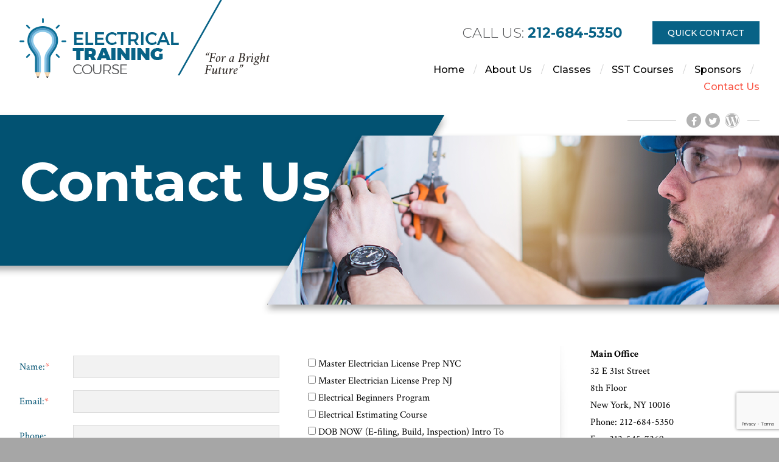

--- FILE ---
content_type: text/html; charset=UTF-8
request_url: https://electricaltraining.com/contact-us/
body_size: 7910
content:
<!doctype html>
<html lang="en-US" class="no-js">
	<head>
			<meta charset="UTF-8">
		<title>Contact Us - The Electrical Training Course : The Electrical Training Course</title>

	<link href="//www.google-analytics.com" rel="dns-prefetch">
	
	<link href="https://electricaltraining.com/wp-content/themes/electrical/img/icons/favicon.png" rel="shortcut icon">

	<meta http-equiv="X-UA-Compatible" content="IE=edge,chrome=1">
	<meta name="viewport" content="width=device-width, initial-scale=1.0">
	<meta name="description" content="">
	
		<meta name='robots' content='index, follow, max-image-preview:large, max-snippet:-1, max-video-preview:-1' />
	<style>img:is([sizes="auto" i], [sizes^="auto," i]) { contain-intrinsic-size: 3000px 1500px }</style>
	
	<!-- This site is optimized with the Yoast SEO plugin v25.1 - https://yoast.com/wordpress/plugins/seo/ -->
	<link rel="canonical" href="https://electricaltraining.com/contact-us/" />
	<meta property="og:locale" content="en_US" />
	<meta property="og:type" content="article" />
	<meta property="og:title" content="Contact Us - The Electrical Training Course" />
	<meta property="og:description" content="Main Office 32 E 31st Street 8th Floor New York, NY 10016 Phone: 212-684-5350 Fax: 212-545-7269 To schedule appointment or callback email electricaltrainingcourse@gmail.com" />
	<meta property="og:url" content="https://electricaltraining.com/contact-us/" />
	<meta property="og:site_name" content="The Electrical Training Course" />
	<meta property="article:modified_time" content="2018-12-11T22:29:33+00:00" />
	<meta property="og:image" content="https://electricaltraining.com/wp-content/uploads/2017/12/contact_banner.png" />
	<meta property="og:image:width" content="1435" />
	<meta property="og:image:height" content="336" />
	<meta property="og:image:type" content="image/png" />
	<meta name="twitter:card" content="summary_large_image" />
	<script type="application/ld+json" class="yoast-schema-graph">{"@context":"https://schema.org","@graph":[{"@type":"WebPage","@id":"https://electricaltraining.com/contact-us/","url":"https://electricaltraining.com/contact-us/","name":"Contact Us - The Electrical Training Course","isPartOf":{"@id":"https://electricaltraining.com/#website"},"primaryImageOfPage":{"@id":"https://electricaltraining.com/contact-us/#primaryimage"},"image":{"@id":"https://electricaltraining.com/contact-us/#primaryimage"},"thumbnailUrl":"https://electricaltraining.com/wp-content/uploads/2017/12/contact_banner.png","datePublished":"2017-09-28T20:22:50+00:00","dateModified":"2018-12-11T22:29:33+00:00","breadcrumb":{"@id":"https://electricaltraining.com/contact-us/#breadcrumb"},"inLanguage":"en-US","potentialAction":[{"@type":"ReadAction","target":["https://electricaltraining.com/contact-us/"]}]},{"@type":"ImageObject","inLanguage":"en-US","@id":"https://electricaltraining.com/contact-us/#primaryimage","url":"https://electricaltraining.com/wp-content/uploads/2017/12/contact_banner.png","contentUrl":"https://electricaltraining.com/wp-content/uploads/2017/12/contact_banner.png","width":1435,"height":336},{"@type":"BreadcrumbList","@id":"https://electricaltraining.com/contact-us/#breadcrumb","itemListElement":[{"@type":"ListItem","position":1,"name":"Home","item":"https://electricaltraining.com/"},{"@type":"ListItem","position":2,"name":"Contact Us"}]},{"@type":"WebSite","@id":"https://electricaltraining.com/#website","url":"https://electricaltraining.com/","name":"The Electrical Training Course","description":"","potentialAction":[{"@type":"SearchAction","target":{"@type":"EntryPoint","urlTemplate":"https://electricaltraining.com/?s={search_term_string}"},"query-input":{"@type":"PropertyValueSpecification","valueRequired":true,"valueName":"search_term_string"}}],"inLanguage":"en-US"}]}</script>
	<!-- / Yoast SEO plugin. -->


<link rel='dns-prefetch' href='//use.fontawesome.com' />
<link rel='stylesheet' id='wp-block-library-css' href='https://electricaltraining.com/wp-includes/css/dist/block-library/style.min.css?ver=6.8.3' media='all' />
<style id='classic-theme-styles-inline-css' type='text/css'>
/*! This file is auto-generated */
.wp-block-button__link{color:#fff;background-color:#32373c;border-radius:9999px;box-shadow:none;text-decoration:none;padding:calc(.667em + 2px) calc(1.333em + 2px);font-size:1.125em}.wp-block-file__button{background:#32373c;color:#fff;text-decoration:none}
</style>
<style id='global-styles-inline-css' type='text/css'>
:root{--wp--preset--aspect-ratio--square: 1;--wp--preset--aspect-ratio--4-3: 4/3;--wp--preset--aspect-ratio--3-4: 3/4;--wp--preset--aspect-ratio--3-2: 3/2;--wp--preset--aspect-ratio--2-3: 2/3;--wp--preset--aspect-ratio--16-9: 16/9;--wp--preset--aspect-ratio--9-16: 9/16;--wp--preset--color--black: #000000;--wp--preset--color--cyan-bluish-gray: #abb8c3;--wp--preset--color--white: #ffffff;--wp--preset--color--pale-pink: #f78da7;--wp--preset--color--vivid-red: #cf2e2e;--wp--preset--color--luminous-vivid-orange: #ff6900;--wp--preset--color--luminous-vivid-amber: #fcb900;--wp--preset--color--light-green-cyan: #7bdcb5;--wp--preset--color--vivid-green-cyan: #00d084;--wp--preset--color--pale-cyan-blue: #8ed1fc;--wp--preset--color--vivid-cyan-blue: #0693e3;--wp--preset--color--vivid-purple: #9b51e0;--wp--preset--gradient--vivid-cyan-blue-to-vivid-purple: linear-gradient(135deg,rgba(6,147,227,1) 0%,rgb(155,81,224) 100%);--wp--preset--gradient--light-green-cyan-to-vivid-green-cyan: linear-gradient(135deg,rgb(122,220,180) 0%,rgb(0,208,130) 100%);--wp--preset--gradient--luminous-vivid-amber-to-luminous-vivid-orange: linear-gradient(135deg,rgba(252,185,0,1) 0%,rgba(255,105,0,1) 100%);--wp--preset--gradient--luminous-vivid-orange-to-vivid-red: linear-gradient(135deg,rgba(255,105,0,1) 0%,rgb(207,46,46) 100%);--wp--preset--gradient--very-light-gray-to-cyan-bluish-gray: linear-gradient(135deg,rgb(238,238,238) 0%,rgb(169,184,195) 100%);--wp--preset--gradient--cool-to-warm-spectrum: linear-gradient(135deg,rgb(74,234,220) 0%,rgb(151,120,209) 20%,rgb(207,42,186) 40%,rgb(238,44,130) 60%,rgb(251,105,98) 80%,rgb(254,248,76) 100%);--wp--preset--gradient--blush-light-purple: linear-gradient(135deg,rgb(255,206,236) 0%,rgb(152,150,240) 100%);--wp--preset--gradient--blush-bordeaux: linear-gradient(135deg,rgb(254,205,165) 0%,rgb(254,45,45) 50%,rgb(107,0,62) 100%);--wp--preset--gradient--luminous-dusk: linear-gradient(135deg,rgb(255,203,112) 0%,rgb(199,81,192) 50%,rgb(65,88,208) 100%);--wp--preset--gradient--pale-ocean: linear-gradient(135deg,rgb(255,245,203) 0%,rgb(182,227,212) 50%,rgb(51,167,181) 100%);--wp--preset--gradient--electric-grass: linear-gradient(135deg,rgb(202,248,128) 0%,rgb(113,206,126) 100%);--wp--preset--gradient--midnight: linear-gradient(135deg,rgb(2,3,129) 0%,rgb(40,116,252) 100%);--wp--preset--font-size--small: 13px;--wp--preset--font-size--medium: 20px;--wp--preset--font-size--large: 36px;--wp--preset--font-size--x-large: 42px;--wp--preset--spacing--20: 0.44rem;--wp--preset--spacing--30: 0.67rem;--wp--preset--spacing--40: 1rem;--wp--preset--spacing--50: 1.5rem;--wp--preset--spacing--60: 2.25rem;--wp--preset--spacing--70: 3.38rem;--wp--preset--spacing--80: 5.06rem;--wp--preset--shadow--natural: 6px 6px 9px rgba(0, 0, 0, 0.2);--wp--preset--shadow--deep: 12px 12px 50px rgba(0, 0, 0, 0.4);--wp--preset--shadow--sharp: 6px 6px 0px rgba(0, 0, 0, 0.2);--wp--preset--shadow--outlined: 6px 6px 0px -3px rgba(255, 255, 255, 1), 6px 6px rgba(0, 0, 0, 1);--wp--preset--shadow--crisp: 6px 6px 0px rgba(0, 0, 0, 1);}:where(.is-layout-flex){gap: 0.5em;}:where(.is-layout-grid){gap: 0.5em;}body .is-layout-flex{display: flex;}.is-layout-flex{flex-wrap: wrap;align-items: center;}.is-layout-flex > :is(*, div){margin: 0;}body .is-layout-grid{display: grid;}.is-layout-grid > :is(*, div){margin: 0;}:where(.wp-block-columns.is-layout-flex){gap: 2em;}:where(.wp-block-columns.is-layout-grid){gap: 2em;}:where(.wp-block-post-template.is-layout-flex){gap: 1.25em;}:where(.wp-block-post-template.is-layout-grid){gap: 1.25em;}.has-black-color{color: var(--wp--preset--color--black) !important;}.has-cyan-bluish-gray-color{color: var(--wp--preset--color--cyan-bluish-gray) !important;}.has-white-color{color: var(--wp--preset--color--white) !important;}.has-pale-pink-color{color: var(--wp--preset--color--pale-pink) !important;}.has-vivid-red-color{color: var(--wp--preset--color--vivid-red) !important;}.has-luminous-vivid-orange-color{color: var(--wp--preset--color--luminous-vivid-orange) !important;}.has-luminous-vivid-amber-color{color: var(--wp--preset--color--luminous-vivid-amber) !important;}.has-light-green-cyan-color{color: var(--wp--preset--color--light-green-cyan) !important;}.has-vivid-green-cyan-color{color: var(--wp--preset--color--vivid-green-cyan) !important;}.has-pale-cyan-blue-color{color: var(--wp--preset--color--pale-cyan-blue) !important;}.has-vivid-cyan-blue-color{color: var(--wp--preset--color--vivid-cyan-blue) !important;}.has-vivid-purple-color{color: var(--wp--preset--color--vivid-purple) !important;}.has-black-background-color{background-color: var(--wp--preset--color--black) !important;}.has-cyan-bluish-gray-background-color{background-color: var(--wp--preset--color--cyan-bluish-gray) !important;}.has-white-background-color{background-color: var(--wp--preset--color--white) !important;}.has-pale-pink-background-color{background-color: var(--wp--preset--color--pale-pink) !important;}.has-vivid-red-background-color{background-color: var(--wp--preset--color--vivid-red) !important;}.has-luminous-vivid-orange-background-color{background-color: var(--wp--preset--color--luminous-vivid-orange) !important;}.has-luminous-vivid-amber-background-color{background-color: var(--wp--preset--color--luminous-vivid-amber) !important;}.has-light-green-cyan-background-color{background-color: var(--wp--preset--color--light-green-cyan) !important;}.has-vivid-green-cyan-background-color{background-color: var(--wp--preset--color--vivid-green-cyan) !important;}.has-pale-cyan-blue-background-color{background-color: var(--wp--preset--color--pale-cyan-blue) !important;}.has-vivid-cyan-blue-background-color{background-color: var(--wp--preset--color--vivid-cyan-blue) !important;}.has-vivid-purple-background-color{background-color: var(--wp--preset--color--vivid-purple) !important;}.has-black-border-color{border-color: var(--wp--preset--color--black) !important;}.has-cyan-bluish-gray-border-color{border-color: var(--wp--preset--color--cyan-bluish-gray) !important;}.has-white-border-color{border-color: var(--wp--preset--color--white) !important;}.has-pale-pink-border-color{border-color: var(--wp--preset--color--pale-pink) !important;}.has-vivid-red-border-color{border-color: var(--wp--preset--color--vivid-red) !important;}.has-luminous-vivid-orange-border-color{border-color: var(--wp--preset--color--luminous-vivid-orange) !important;}.has-luminous-vivid-amber-border-color{border-color: var(--wp--preset--color--luminous-vivid-amber) !important;}.has-light-green-cyan-border-color{border-color: var(--wp--preset--color--light-green-cyan) !important;}.has-vivid-green-cyan-border-color{border-color: var(--wp--preset--color--vivid-green-cyan) !important;}.has-pale-cyan-blue-border-color{border-color: var(--wp--preset--color--pale-cyan-blue) !important;}.has-vivid-cyan-blue-border-color{border-color: var(--wp--preset--color--vivid-cyan-blue) !important;}.has-vivid-purple-border-color{border-color: var(--wp--preset--color--vivid-purple) !important;}.has-vivid-cyan-blue-to-vivid-purple-gradient-background{background: var(--wp--preset--gradient--vivid-cyan-blue-to-vivid-purple) !important;}.has-light-green-cyan-to-vivid-green-cyan-gradient-background{background: var(--wp--preset--gradient--light-green-cyan-to-vivid-green-cyan) !important;}.has-luminous-vivid-amber-to-luminous-vivid-orange-gradient-background{background: var(--wp--preset--gradient--luminous-vivid-amber-to-luminous-vivid-orange) !important;}.has-luminous-vivid-orange-to-vivid-red-gradient-background{background: var(--wp--preset--gradient--luminous-vivid-orange-to-vivid-red) !important;}.has-very-light-gray-to-cyan-bluish-gray-gradient-background{background: var(--wp--preset--gradient--very-light-gray-to-cyan-bluish-gray) !important;}.has-cool-to-warm-spectrum-gradient-background{background: var(--wp--preset--gradient--cool-to-warm-spectrum) !important;}.has-blush-light-purple-gradient-background{background: var(--wp--preset--gradient--blush-light-purple) !important;}.has-blush-bordeaux-gradient-background{background: var(--wp--preset--gradient--blush-bordeaux) !important;}.has-luminous-dusk-gradient-background{background: var(--wp--preset--gradient--luminous-dusk) !important;}.has-pale-ocean-gradient-background{background: var(--wp--preset--gradient--pale-ocean) !important;}.has-electric-grass-gradient-background{background: var(--wp--preset--gradient--electric-grass) !important;}.has-midnight-gradient-background{background: var(--wp--preset--gradient--midnight) !important;}.has-small-font-size{font-size: var(--wp--preset--font-size--small) !important;}.has-medium-font-size{font-size: var(--wp--preset--font-size--medium) !important;}.has-large-font-size{font-size: var(--wp--preset--font-size--large) !important;}.has-x-large-font-size{font-size: var(--wp--preset--font-size--x-large) !important;}
:where(.wp-block-post-template.is-layout-flex){gap: 1.25em;}:where(.wp-block-post-template.is-layout-grid){gap: 1.25em;}
:where(.wp-block-columns.is-layout-flex){gap: 2em;}:where(.wp-block-columns.is-layout-grid){gap: 2em;}
:root :where(.wp-block-pullquote){font-size: 1.5em;line-height: 1.6;}
</style>
<link rel='stylesheet' id='contact-form-7-css' href='https://electricaltraining.com/wp-content/plugins/contact-form-7/includes/css/styles.css?ver=6.0.6' media='all' />
<link rel='stylesheet' id='normalize-css' href='https://electricaltraining.com/wp-content/themes/electrical/normalize.css?ver=1.0' media='all' />
<link rel='stylesheet' id='html5blank-css' href='https://electricaltraining.com/wp-content/themes/electrical/style.css?ver=1.0' media='all' />
<link rel='stylesheet' id='fancybox-css' href='https://electricaltraining.com/wp-content/plugins/easy-fancybox/fancybox/1.5.4/jquery.fancybox.min.css?ver=6.8.3' media='screen' />
<style id='fancybox-inline-css' type='text/css'>
#fancybox-outer{background:#ffffff}#fancybox-content{background:#ffffff;border-color:#ffffff;color:#000000;}#fancybox-title,#fancybox-title-float-main{color:#fff}
</style>
<script type="text/javascript" src="https://electricaltraining.com/wp-content/themes/electrical/js/lib/modernizr-2.7.1.min.js?ver=2.7.1" id="modernizr-js"></script>
<script type="text/javascript" src="https://electricaltraining.com/wp-includes/js/jquery/jquery.min.js?ver=3.7.1" id="jquery-core-js"></script>
<script type="text/javascript" src="https://electricaltraining.com/wp-includes/js/jquery/jquery-migrate.min.js?ver=3.4.1" id="jquery-migrate-js"></script>
<script type="text/javascript" src="https://use.fontawesome.com/ba0b816a41.js?ver=1.0.0" id="fontawesome-js"></script>
<script type="text/javascript" src="https://electricaltraining.com/wp-content/themes/electrical/js/scripts.js?ver=1.0.0" id="html5blankscripts-js"></script>
<link rel="https://api.w.org/" href="https://electricaltraining.com/wp-json/" /><link rel="alternate" title="JSON" type="application/json" href="https://electricaltraining.com/wp-json/wp/v2/pages/27" /><link rel="alternate" title="oEmbed (JSON)" type="application/json+oembed" href="https://electricaltraining.com/wp-json/oembed/1.0/embed?url=https%3A%2F%2Felectricaltraining.com%2Fcontact-us%2F" />
<link rel="alternate" title="oEmbed (XML)" type="text/xml+oembed" href="https://electricaltraining.com/wp-json/oembed/1.0/embed?url=https%3A%2F%2Felectricaltraining.com%2Fcontact-us%2F&#038;format=xml" />

	</head>
	<body class="wp-singular page-template page-template-template-contact page-template-template-contact-php page page-id-27 wp-theme-electrical contact-us">

		<!-- wrapper -->
		<div class="wrapper">
				<header class="header clear" role="banner">
		<div class="content-block clear">
				<!-- logo -->
	<div class="logo">
		<a href="https://electricaltraining.com">
			<img src="https://electricaltraining.com/wp-content/uploads/2017/09/logo.png" alt="Logo" class="logo-img">
		</a>
	</div>
	<!-- /logo -->
			<div class="header-actions">
				<div class="top-contact-bar clear">
<div class="call-us">Call Us: <a href="tel:212-684-5350">212-684-5350</a></div>
<div class="quick-contact"><a href="#contact" class="fancybox">Quick Contact</a></div>
</div>
				    <!-- nav -->
    <nav class="nav" role="navigation">
        <ul><li id="menu-item-22" class="menu-item menu-item-type-post_type menu-item-object-page menu-item-home menu-item-22"><a href="https://electricaltraining.com/">Home</a></li>
<li id="menu-item-23" class="menu-item menu-item-type-post_type menu-item-object-page menu-item-23"><a href="https://electricaltraining.com/about-us/">About Us</a></li>
<li id="menu-item-163" class="menu-item menu-item-type-post_type menu-item-object-page menu-item-163"><a href="https://electricaltraining.com/classes/master-special-electrician-license/">Classes</a></li>
<li id="menu-item-511" class="menu-item menu-item-type-post_type menu-item-object-page menu-item-511"><a href="https://electricaltraining.com/sst-courses/">SST Courses</a></li>
<li id="menu-item-26" class="menu-item menu-item-type-post_type menu-item-object-page menu-item-26"><a href="https://electricaltraining.com/sponsors/">Sponsors</a></li>
<li id="menu-item-29" class="menu-item menu-item-type-post_type menu-item-object-page current-menu-item page_item page-item-27 current_page_item menu-item-29"><a href="https://electricaltraining.com/contact-us/" aria-current="page">Contact Us</a></li>
</ul>    </nav>
    <!-- /nav -->
    					<div class="top-social-bar">
		<ul>
			<li><a href="http://www.facebook.com/pages/Electrical-Training/155660454490740?sk=app_4949752878" target="_blank" class="facebook"><i class="fa fa-facebook" aria-hidden="true"></i></a></li>
			<li><a href="http://twitter.com/ElectTraining" target="_blank" class="twitter"><i class="fa fa-twitter" aria-hidden="true"></i></a></li>
			<li><a href="http://electricaltrainingny.wordpress.com/" target="_blank" class="blog"><i class="fa fa-wordpress" aria-hidden="true"></i></a></li>
		</ul>
	</div>
				</div>

                <!-- mobile nav -->
    <div id="menuToggle">
        <input type="checkbox" />
        <span></span>
        <span></span>
        <span></span>
        <ul id="menu"><li id="nav-menu-item-291" class="main-menu-item  menu-item-even menu-item-depth-0 menu-item menu-item-type-post_type menu-item-object-page menu-item-home"><a href="https://electricaltraining.com/" class="menu-link main-menu-link">Home</a></li>
<li id="nav-menu-item-292" class="main-menu-item  menu-item-even menu-item-depth-0 menu-item menu-item-type-post_type menu-item-object-page"><a href="https://electricaltraining.com/about-us/" class="menu-link main-menu-link">About Us</a></li>
<li id="nav-menu-item-293" class="main-menu-item  menu-item-even menu-item-depth-0 menu-item menu-item-type-post_type menu-item-object-page menu-item-has-children"><a href="https://electricaltraining.com/classes/master-special-electrician-license/" class="menu-link main-menu-link">Classes</a>
<ul class="dl-submenu menu-odd  menu-depth-1">
	<li id="nav-menu-item-294" class="sub-menu-item  menu-item-odd menu-item-depth-1 menu-item menu-item-type-post_type menu-item-object-page"><a href="https://electricaltraining.com/classes/master-special-electrician-license/" class="menu-link sub-menu-link">Master Special Electrician License</a></li>
	<li id="nav-menu-item-338" class="sub-menu-item  menu-item-odd menu-item-depth-1 menu-item menu-item-type-post_type menu-item-object-page"><a href="https://electricaltraining.com/classes/electrical-courses/" class="menu-link sub-menu-link">Electrical Courses</a></li>
	<li id="nav-menu-item-355" class="sub-menu-item  menu-item-odd menu-item-depth-1 menu-item menu-item-type-post_type menu-item-object-page"><a href="https://electricaltraining.com/classes/safety-courses/" class="menu-link sub-menu-link">Safety Courses</a></li>
	<li id="nav-menu-item-295" class="sub-menu-item  menu-item-odd menu-item-depth-1 menu-item menu-item-type-post_type menu-item-object-page"><a href="https://electricaltraining.com/classes/continuing-education/" class="menu-link sub-menu-link">Continuing Education</a></li>
	<li id="nav-menu-item-296" class="sub-menu-item  menu-item-odd menu-item-depth-1 menu-item menu-item-type-post_type menu-item-object-page"><a href="https://electricaltraining.com/classes/appointment-calender/" class="menu-link sub-menu-link">2025 City Electrician Exam Prep</a></li>
</ul>
</li>
<li id="nav-menu-item-512" class="main-menu-item  menu-item-even menu-item-depth-0 menu-item menu-item-type-post_type menu-item-object-page"><a href="https://electricaltraining.com/sst-courses/" class="menu-link main-menu-link">SST Courses</a></li>
<li id="nav-menu-item-299" class="main-menu-item  menu-item-even menu-item-depth-0 menu-item menu-item-type-post_type menu-item-object-page"><a href="https://electricaltraining.com/sponsors/" class="menu-link main-menu-link">Sponsors</a></li>
<li id="nav-menu-item-301" class="main-menu-item  menu-item-even menu-item-depth-0 menu-item menu-item-type-post_type menu-item-object-page current-menu-item page_item page-item-27 current_page_item"><a href="https://electricaltraining.com/contact-us/" class="menu-link main-menu-link">Contact Us</a></li>
</ul>    </div>
    <!-- end mobile nav -->
    
		</div>
	</header>

				

<main role="main">
	<!-- section -->
	<section>

		
			<!-- article -->
			<article id="post-27" class="post-27 page type-page status-publish has-post-thumbnail hentry">

				    <div class="classes-block contact-us-block page-banner" style="background-image: url(https://electricaltraining.com/wp-content/uploads/2017/12/contact_banner.png)">
        <div class="page-content content-block clear">
            <div class="contact-page-title">
                <h1>Contact Us</h1>
            </div>
        </div>
    </div>

    <div class="content-block contact-page-content clear">
            <div class="contact-page-left">
<div class="wpcf7 no-js" id="wpcf7-f14-p27-o1" lang="en-US" dir="ltr" data-wpcf7-id="14">
<div class="screen-reader-response"><p role="status" aria-live="polite" aria-atomic="true"></p> <ul></ul></div>
<form action="/contact-us/#wpcf7-f14-p27-o1" method="post" class="wpcf7-form init" aria-label="Contact form" novalidate="novalidate" data-status="init">
<div style="display: none;">
<input type="hidden" name="_wpcf7" value="14" />
<input type="hidden" name="_wpcf7_version" value="6.0.6" />
<input type="hidden" name="_wpcf7_locale" value="en_US" />
<input type="hidden" name="_wpcf7_unit_tag" value="wpcf7-f14-p27-o1" />
<input type="hidden" name="_wpcf7_container_post" value="27" />
<input type="hidden" name="_wpcf7_posted_data_hash" value="" />
<input type="hidden" name="_wpcf7_recaptcha_response" value="" />
</div>
<div class="contact-form clear">
	<div class="contact-form-left">
		<div class="form-item">
			<p><label>Name:<span>*</span></label><span class="wpcf7-form-control-wrap" data-name="user-name"><input size="40" maxlength="400" class="wpcf7-form-control wpcf7-text wpcf7-validates-as-required" aria-required="true" aria-invalid="false" value="" type="text" name="user-name" /></span>
			</p>
		</div>
		<div class="form-item">
			<p><label>Email:<span>*</span></label><span class="wpcf7-form-control-wrap" data-name="user-email"><input size="40" maxlength="400" class="wpcf7-form-control wpcf7-text wpcf7-validates-as-required" aria-required="true" aria-invalid="false" value="" type="text" name="user-email" /></span>
			</p>
		</div>
		<div class="form-item">
			<p><label>Phone:</label><span class="wpcf7-form-control-wrap" data-name="user-phone"><input size="40" maxlength="400" class="wpcf7-form-control wpcf7-text" aria-invalid="false" value="" type="text" name="user-phone" /></span>
			</p>
		</div>
		<div class="form-item">
			<p><label>Message:</label><span class="wpcf7-form-control-wrap" data-name="message"><textarea cols="40" rows="10" maxlength="2000" class="wpcf7-form-control wpcf7-textarea" aria-invalid="false" name="message"></textarea></span>
			</p>
		</div>
	</div>
	<div class="contact-form-right">
		<p><span class="wpcf7-form-control-wrap" data-name="checkbox-926"><span class="wpcf7-form-control wpcf7-checkbox"><span class="wpcf7-list-item first"><label><input type="checkbox" name="checkbox-926[]" value="Master Electrician License Prep NYC" /><span class="wpcf7-list-item-label">Master Electrician License Prep NYC</span></label></span><span class="wpcf7-list-item"><label><input type="checkbox" name="checkbox-926[]" value="Master Electrician License Prep NJ" /><span class="wpcf7-list-item-label">Master Electrician License Prep NJ</span></label></span><span class="wpcf7-list-item"><label><input type="checkbox" name="checkbox-926[]" value="Electrical Beginners Program" /><span class="wpcf7-list-item-label">Electrical Beginners Program</span></label></span><span class="wpcf7-list-item"><label><input type="checkbox" name="checkbox-926[]" value="Electrical Estimating Course" /><span class="wpcf7-list-item-label">Electrical Estimating Course</span></label></span><span class="wpcf7-list-item"><label><input type="checkbox" name="checkbox-926[]" value="DOB NOW (E-filing, Build, Inspection) Intro To ConEdison (Project Center)" /><span class="wpcf7-list-item-label">DOB NOW (E-filing, Build, Inspection) Intro To ConEdison (Project Center)</span></label></span><span class="wpcf7-list-item"><label><input type="checkbox" name="checkbox-926[]" value="OSHA 10" /><span class="wpcf7-list-item-label">OSHA 10</span></label></span><span class="wpcf7-list-item"><label><input type="checkbox" name="checkbox-926[]" value="OSHA 30" /><span class="wpcf7-list-item-label">OSHA 30</span></label></span><span class="wpcf7-list-item"><label><input type="checkbox" name="checkbox-926[]" value="4Hr Supported Scaffold" /><span class="wpcf7-list-item-label">4Hr Supported Scaffold</span></label></span><span class="wpcf7-list-item"><label><input type="checkbox" name="checkbox-926[]" value="Westchester Continued Education (Required every year)" /><span class="wpcf7-list-item-label">Westchester Continued Education (Required every year)</span></label></span><span class="wpcf7-list-item"><label><input type="checkbox" name="checkbox-926[]" value="NYC Continued Education (Required every year)" /><span class="wpcf7-list-item-label">NYC Continued Education (Required every year)</span></label></span><span class="wpcf7-list-item"><label><input type="checkbox" name="checkbox-926[]" value="NJ Continued Education (Required every 3 years)" /><span class="wpcf7-list-item-label">NJ Continued Education (Required every 3 years)</span></label></span><span class="wpcf7-list-item last"><label><input type="checkbox" name="checkbox-926[]" value="CT Continued Education  (Required every year)" /><span class="wpcf7-list-item-label">CT Continued Education  (Required every year)</span></label></span></span></span>
		</p>
	</div>
</div>
<div class="form-bottom clear">
	<div class="form-item recaptcha-item">
		<p><label></label>
		
		</p>
	</div>
	<div class="form-item submit">
		<p><label></label><input class="wpcf7-form-control wpcf7-submit has-spinner" type="submit" value="Submit" />
		</p>
	</div>
</div><div class="wpcf7-response-output" aria-hidden="true"></div>
</form>
</div>
</div>
<div class="contact-page-right">
<strong>Main Office</strong><br />
32 E 31st Street<br />
8th Floor<br />
New York, NY 10016<br />
Phone: 212-684-5350<br />
Fax: 212-545-7269 </p>
<p>To schedule appointment or callback email<br />
<a href="mailto:electricaltrainingcourse@gmail.com">electricaltrainingcourse@gmail.com</a>
</div>
    </div>
    
			</article>
			<!-- /article -->

		
		
	</section>
	<!-- /section -->
</main>

<!-- Your Google Analytics Plugin is missing the tracking ID -->
				<!-- footer -->
	<footer class="footer clear" role="contentinfo">
		<div class="content-block clear">
				<!-- logo -->
	<div class="footer-logo">
		<a href="https://electricaltraining.com">
			<img src="https://electricaltraining.com/wp-content/uploads/2017/09/footer_logo.png" alt="Logo" class="logo-img">
		</a>
	</div>
	<!-- /logo -->

			<div class="footer-actions">
					<!-- nav -->
		<nav class="footer-nav" role="navigation">
			<ul><li class="menu-item menu-item-type-post_type menu-item-object-page menu-item-home menu-item-22"><a href="https://electricaltraining.com/">Home</a></li>
<li class="menu-item menu-item-type-post_type menu-item-object-page menu-item-23"><a href="https://electricaltraining.com/about-us/">About Us</a></li>
<li class="menu-item menu-item-type-post_type menu-item-object-page menu-item-163"><a href="https://electricaltraining.com/classes/master-special-electrician-license/">Classes</a></li>
<li class="menu-item menu-item-type-post_type menu-item-object-page menu-item-511"><a href="https://electricaltraining.com/sst-courses/">SST Courses</a></li>
<li class="menu-item menu-item-type-post_type menu-item-object-page menu-item-26"><a href="https://electricaltraining.com/sponsors/">Sponsors</a></li>
<li class="menu-item menu-item-type-post_type menu-item-object-page current-menu-item page_item page-item-27 current_page_item menu-item-29"><a href="https://electricaltraining.com/contact-us/" aria-current="page">Contact Us</a></li>
</ul>	</nav>
	<!-- /nav -->
						<div class="copyright" >
		2026  ElectricalTraining.com All Rights Reserved.	</div>
				</div>
		</div>
	</footer>
	<!-- /footer -->

	
				<div style="display:none" class="fancybox-hidden">
		<div id="contact">
			<h1>Contact Us</h1>
			
<div class="wpcf7 no-js" id="wpcf7-f14-o2" lang="en-US" dir="ltr" data-wpcf7-id="14">
<div class="screen-reader-response"><p role="status" aria-live="polite" aria-atomic="true"></p> <ul></ul></div>
<form action="/contact-us/#wpcf7-f14-o2" method="post" class="wpcf7-form init" aria-label="Contact form" novalidate="novalidate" data-status="init">
<div style="display: none;">
<input type="hidden" name="_wpcf7" value="14" />
<input type="hidden" name="_wpcf7_version" value="6.0.6" />
<input type="hidden" name="_wpcf7_locale" value="en_US" />
<input type="hidden" name="_wpcf7_unit_tag" value="wpcf7-f14-o2" />
<input type="hidden" name="_wpcf7_container_post" value="0" />
<input type="hidden" name="_wpcf7_posted_data_hash" value="" />
<input type="hidden" name="_wpcf7_recaptcha_response" value="" />
</div>
<div class="contact-form clear">
	<div class="contact-form-left">
		<div class="form-item">
			<p><label>Name:<span>*</span></label><span class="wpcf7-form-control-wrap" data-name="user-name"><input size="40" maxlength="400" class="wpcf7-form-control wpcf7-text wpcf7-validates-as-required" aria-required="true" aria-invalid="false" value="" type="text" name="user-name" /></span>
			</p>
		</div>
		<div class="form-item">
			<p><label>Email:<span>*</span></label><span class="wpcf7-form-control-wrap" data-name="user-email"><input size="40" maxlength="400" class="wpcf7-form-control wpcf7-text wpcf7-validates-as-required" aria-required="true" aria-invalid="false" value="" type="text" name="user-email" /></span>
			</p>
		</div>
		<div class="form-item">
			<p><label>Phone:</label><span class="wpcf7-form-control-wrap" data-name="user-phone"><input size="40" maxlength="400" class="wpcf7-form-control wpcf7-text" aria-invalid="false" value="" type="text" name="user-phone" /></span>
			</p>
		</div>
		<div class="form-item">
			<p><label>Message:</label><span class="wpcf7-form-control-wrap" data-name="message"><textarea cols="40" rows="10" maxlength="2000" class="wpcf7-form-control wpcf7-textarea" aria-invalid="false" name="message"></textarea></span>
			</p>
		</div>
	</div>
	<div class="contact-form-right">
		<p><span class="wpcf7-form-control-wrap" data-name="checkbox-926"><span class="wpcf7-form-control wpcf7-checkbox"><span class="wpcf7-list-item first"><label><input type="checkbox" name="checkbox-926[]" value="Master Electrician License Prep NYC" /><span class="wpcf7-list-item-label">Master Electrician License Prep NYC</span></label></span><span class="wpcf7-list-item"><label><input type="checkbox" name="checkbox-926[]" value="Master Electrician License Prep NJ" /><span class="wpcf7-list-item-label">Master Electrician License Prep NJ</span></label></span><span class="wpcf7-list-item"><label><input type="checkbox" name="checkbox-926[]" value="Electrical Beginners Program" /><span class="wpcf7-list-item-label">Electrical Beginners Program</span></label></span><span class="wpcf7-list-item"><label><input type="checkbox" name="checkbox-926[]" value="Electrical Estimating Course" /><span class="wpcf7-list-item-label">Electrical Estimating Course</span></label></span><span class="wpcf7-list-item"><label><input type="checkbox" name="checkbox-926[]" value="DOB NOW (E-filing, Build, Inspection) Intro To ConEdison (Project Center)" /><span class="wpcf7-list-item-label">DOB NOW (E-filing, Build, Inspection) Intro To ConEdison (Project Center)</span></label></span><span class="wpcf7-list-item"><label><input type="checkbox" name="checkbox-926[]" value="OSHA 10" /><span class="wpcf7-list-item-label">OSHA 10</span></label></span><span class="wpcf7-list-item"><label><input type="checkbox" name="checkbox-926[]" value="OSHA 30" /><span class="wpcf7-list-item-label">OSHA 30</span></label></span><span class="wpcf7-list-item"><label><input type="checkbox" name="checkbox-926[]" value="4Hr Supported Scaffold" /><span class="wpcf7-list-item-label">4Hr Supported Scaffold</span></label></span><span class="wpcf7-list-item"><label><input type="checkbox" name="checkbox-926[]" value="Westchester Continued Education (Required every year)" /><span class="wpcf7-list-item-label">Westchester Continued Education (Required every year)</span></label></span><span class="wpcf7-list-item"><label><input type="checkbox" name="checkbox-926[]" value="NYC Continued Education (Required every year)" /><span class="wpcf7-list-item-label">NYC Continued Education (Required every year)</span></label></span><span class="wpcf7-list-item"><label><input type="checkbox" name="checkbox-926[]" value="NJ Continued Education (Required every 3 years)" /><span class="wpcf7-list-item-label">NJ Continued Education (Required every 3 years)</span></label></span><span class="wpcf7-list-item last"><label><input type="checkbox" name="checkbox-926[]" value="CT Continued Education  (Required every year)" /><span class="wpcf7-list-item-label">CT Continued Education  (Required every year)</span></label></span></span></span>
		</p>
	</div>
</div>
<div class="form-bottom clear">
	<div class="form-item recaptcha-item">
		<p><label></label>
		
		</p>
	</div>
	<div class="form-item submit">
		<p><label></label><input class="wpcf7-form-control wpcf7-submit has-spinner" type="submit" value="Submit" />
		</p>
	</div>
</div><div class="wpcf7-response-output" aria-hidden="true"></div>
</form>
</div>
		</div>
	</div>

		</div>
		<!-- /wrapper -->

		<script type="speculationrules">
{"prefetch":[{"source":"document","where":{"and":[{"href_matches":"\/*"},{"not":{"href_matches":["\/wp-*.php","\/wp-admin\/*","\/wp-content\/uploads\/*","\/wp-content\/*","\/wp-content\/plugins\/*","\/wp-content\/themes\/electrical\/*","\/*\\?(.+)"]}},{"not":{"selector_matches":"a[rel~=\"nofollow\"]"}},{"not":{"selector_matches":".no-prefetch, .no-prefetch a"}}]},"eagerness":"conservative"}]}
</script>
<script type="text/javascript" src="https://electricaltraining.com/wp-includes/js/dist/hooks.min.js?ver=4d63a3d491d11ffd8ac6" id="wp-hooks-js"></script>
<script type="text/javascript" src="https://electricaltraining.com/wp-includes/js/dist/i18n.min.js?ver=5e580eb46a90c2b997e6" id="wp-i18n-js"></script>
<script type="text/javascript" id="wp-i18n-js-after">
/* <![CDATA[ */
wp.i18n.setLocaleData( { 'text direction\u0004ltr': [ 'ltr' ] } );
/* ]]> */
</script>
<script type="text/javascript" src="https://electricaltraining.com/wp-content/plugins/contact-form-7/includes/swv/js/index.js?ver=6.0.6" id="swv-js"></script>
<script type="text/javascript" id="contact-form-7-js-before">
/* <![CDATA[ */
var wpcf7 = {
    "api": {
        "root": "https:\/\/electricaltraining.com\/wp-json\/",
        "namespace": "contact-form-7\/v1"
    },
    "cached": 1
};
/* ]]> */
</script>
<script type="text/javascript" src="https://electricaltraining.com/wp-content/plugins/contact-form-7/includes/js/index.js?ver=6.0.6" id="contact-form-7-js"></script>
<script type="text/javascript" src="https://electricaltraining.com/wp-content/plugins/easy-fancybox/vendor/purify.min.js?ver=6.8.3" id="fancybox-purify-js"></script>
<script type="text/javascript" src="https://electricaltraining.com/wp-content/plugins/easy-fancybox/fancybox/1.5.4/jquery.fancybox.min.js?ver=6.8.3" id="jquery-fancybox-js"></script>
<script type="text/javascript" id="jquery-fancybox-js-after">
/* <![CDATA[ */
var fb_timeout, fb_opts={'autoScale':true,'showCloseButton':true,'width':560,'height':340,'margin':20,'pixelRatio':'false','padding':10,'centerOnScroll':false,'enableEscapeButton':true,'speedIn':300,'speedOut':300,'overlayShow':true,'hideOnOverlayClick':true,'overlayColor':'#000','overlayOpacity':0.6,'minViewportWidth':320,'minVpHeight':320,'disableCoreLightbox':'true','enableBlockControls':'true','fancybox_openBlockControls':'true' };
if(typeof easy_fancybox_handler==='undefined'){
var easy_fancybox_handler=function(){
jQuery([".nolightbox","a.wp-block-file__button","a.pin-it-button","a[href*='pinterest.com\/pin\/create']","a[href*='facebook.com\/share']","a[href*='twitter.com\/share']"].join(',')).addClass('nofancybox');
jQuery('a.fancybox-close').on('click',function(e){e.preventDefault();jQuery.fancybox.close()});
/* IMG */
						var unlinkedImageBlocks=jQuery(".wp-block-image > img:not(.nofancybox,figure.nofancybox>img)");
						unlinkedImageBlocks.wrap(function() {
							var href = jQuery( this ).attr( "src" );
							return "<a href='" + href + "'></a>";
						});
var fb_IMG_select=jQuery('a[href*=".jpg" i]:not(.nofancybox,li.nofancybox>a,figure.nofancybox>a),area[href*=".jpg" i]:not(.nofancybox),a[href*=".png" i]:not(.nofancybox,li.nofancybox>a,figure.nofancybox>a),area[href*=".png" i]:not(.nofancybox),a[href*=".webp" i]:not(.nofancybox,li.nofancybox>a,figure.nofancybox>a),area[href*=".webp" i]:not(.nofancybox),a[href*=".jpeg" i]:not(.nofancybox,li.nofancybox>a,figure.nofancybox>a),area[href*=".jpeg" i]:not(.nofancybox)');
fb_IMG_select.addClass('fancybox image');
var fb_IMG_sections=jQuery('.gallery,.wp-block-gallery,.tiled-gallery,.wp-block-jetpack-tiled-gallery,.ngg-galleryoverview,.ngg-imagebrowser,.nextgen_pro_blog_gallery,.nextgen_pro_film,.nextgen_pro_horizontal_filmstrip,.ngg-pro-masonry-wrapper,.ngg-pro-mosaic-container,.nextgen_pro_sidescroll,.nextgen_pro_slideshow,.nextgen_pro_thumbnail_grid,.tiled-gallery');
fb_IMG_sections.each(function(){jQuery(this).find(fb_IMG_select).attr('rel','gallery-'+fb_IMG_sections.index(this));});
jQuery('a.fancybox,area.fancybox,.fancybox>a').each(function(){jQuery(this).fancybox(jQuery.extend(true,{},fb_opts,{'transition':'elastic','transitionIn':'elastic','transitionOut':'elastic','opacity':false,'hideOnContentClick':false,'titleShow':true,'titlePosition':'over','titleFromAlt':true,'showNavArrows':true,'enableKeyboardNav':true,'cyclic':false,'mouseWheel':'true','changeSpeed':250,'changeFade':300}))});
};};
jQuery(easy_fancybox_handler);jQuery(document).on('post-load',easy_fancybox_handler);
/* ]]> */
</script>
<script type="text/javascript" src="https://electricaltraining.com/wp-content/plugins/easy-fancybox/vendor/jquery.easing.min.js?ver=1.4.1" id="jquery-easing-js"></script>
<script type="text/javascript" src="https://electricaltraining.com/wp-content/plugins/easy-fancybox/vendor/jquery.mousewheel.min.js?ver=3.1.13" id="jquery-mousewheel-js"></script>
<script type="text/javascript" src="https://www.google.com/recaptcha/api.js?render=6LcXVYAUAAAAABG7YHy7A7FUyEe8zB_wlRlM_M7b&amp;ver=3.0" id="google-recaptcha-js"></script>
<script type="text/javascript" src="https://electricaltraining.com/wp-includes/js/dist/vendor/wp-polyfill.min.js?ver=3.15.0" id="wp-polyfill-js"></script>
<script type="text/javascript" id="wpcf7-recaptcha-js-before">
/* <![CDATA[ */
var wpcf7_recaptcha = {
    "sitekey": "6LcXVYAUAAAAABG7YHy7A7FUyEe8zB_wlRlM_M7b",
    "actions": {
        "homepage": "homepage",
        "contactform": "contactform"
    }
};
/* ]]> */
</script>
<script type="text/javascript" src="https://electricaltraining.com/wp-content/plugins/contact-form-7/modules/recaptcha/index.js?ver=6.0.6" id="wpcf7-recaptcha-js"></script>

	</body>
</html>

<!-- Dynamic page generated in 0.330 seconds. -->
<!-- Cached page generated by WP-Super-Cache on 2026-01-22 21:01:15 -->

<!-- super cache -->

--- FILE ---
content_type: text/html; charset=utf-8
request_url: https://www.google.com/recaptcha/api2/anchor?ar=1&k=6LcXVYAUAAAAABG7YHy7A7FUyEe8zB_wlRlM_M7b&co=aHR0cHM6Ly9lbGVjdHJpY2FsdHJhaW5pbmcuY29tOjQ0Mw..&hl=en&v=PoyoqOPhxBO7pBk68S4YbpHZ&size=invisible&anchor-ms=20000&execute-ms=30000&cb=q3xa37f1clcm
body_size: 48674
content:
<!DOCTYPE HTML><html dir="ltr" lang="en"><head><meta http-equiv="Content-Type" content="text/html; charset=UTF-8">
<meta http-equiv="X-UA-Compatible" content="IE=edge">
<title>reCAPTCHA</title>
<style type="text/css">
/* cyrillic-ext */
@font-face {
  font-family: 'Roboto';
  font-style: normal;
  font-weight: 400;
  font-stretch: 100%;
  src: url(//fonts.gstatic.com/s/roboto/v48/KFO7CnqEu92Fr1ME7kSn66aGLdTylUAMa3GUBHMdazTgWw.woff2) format('woff2');
  unicode-range: U+0460-052F, U+1C80-1C8A, U+20B4, U+2DE0-2DFF, U+A640-A69F, U+FE2E-FE2F;
}
/* cyrillic */
@font-face {
  font-family: 'Roboto';
  font-style: normal;
  font-weight: 400;
  font-stretch: 100%;
  src: url(//fonts.gstatic.com/s/roboto/v48/KFO7CnqEu92Fr1ME7kSn66aGLdTylUAMa3iUBHMdazTgWw.woff2) format('woff2');
  unicode-range: U+0301, U+0400-045F, U+0490-0491, U+04B0-04B1, U+2116;
}
/* greek-ext */
@font-face {
  font-family: 'Roboto';
  font-style: normal;
  font-weight: 400;
  font-stretch: 100%;
  src: url(//fonts.gstatic.com/s/roboto/v48/KFO7CnqEu92Fr1ME7kSn66aGLdTylUAMa3CUBHMdazTgWw.woff2) format('woff2');
  unicode-range: U+1F00-1FFF;
}
/* greek */
@font-face {
  font-family: 'Roboto';
  font-style: normal;
  font-weight: 400;
  font-stretch: 100%;
  src: url(//fonts.gstatic.com/s/roboto/v48/KFO7CnqEu92Fr1ME7kSn66aGLdTylUAMa3-UBHMdazTgWw.woff2) format('woff2');
  unicode-range: U+0370-0377, U+037A-037F, U+0384-038A, U+038C, U+038E-03A1, U+03A3-03FF;
}
/* math */
@font-face {
  font-family: 'Roboto';
  font-style: normal;
  font-weight: 400;
  font-stretch: 100%;
  src: url(//fonts.gstatic.com/s/roboto/v48/KFO7CnqEu92Fr1ME7kSn66aGLdTylUAMawCUBHMdazTgWw.woff2) format('woff2');
  unicode-range: U+0302-0303, U+0305, U+0307-0308, U+0310, U+0312, U+0315, U+031A, U+0326-0327, U+032C, U+032F-0330, U+0332-0333, U+0338, U+033A, U+0346, U+034D, U+0391-03A1, U+03A3-03A9, U+03B1-03C9, U+03D1, U+03D5-03D6, U+03F0-03F1, U+03F4-03F5, U+2016-2017, U+2034-2038, U+203C, U+2040, U+2043, U+2047, U+2050, U+2057, U+205F, U+2070-2071, U+2074-208E, U+2090-209C, U+20D0-20DC, U+20E1, U+20E5-20EF, U+2100-2112, U+2114-2115, U+2117-2121, U+2123-214F, U+2190, U+2192, U+2194-21AE, U+21B0-21E5, U+21F1-21F2, U+21F4-2211, U+2213-2214, U+2216-22FF, U+2308-230B, U+2310, U+2319, U+231C-2321, U+2336-237A, U+237C, U+2395, U+239B-23B7, U+23D0, U+23DC-23E1, U+2474-2475, U+25AF, U+25B3, U+25B7, U+25BD, U+25C1, U+25CA, U+25CC, U+25FB, U+266D-266F, U+27C0-27FF, U+2900-2AFF, U+2B0E-2B11, U+2B30-2B4C, U+2BFE, U+3030, U+FF5B, U+FF5D, U+1D400-1D7FF, U+1EE00-1EEFF;
}
/* symbols */
@font-face {
  font-family: 'Roboto';
  font-style: normal;
  font-weight: 400;
  font-stretch: 100%;
  src: url(//fonts.gstatic.com/s/roboto/v48/KFO7CnqEu92Fr1ME7kSn66aGLdTylUAMaxKUBHMdazTgWw.woff2) format('woff2');
  unicode-range: U+0001-000C, U+000E-001F, U+007F-009F, U+20DD-20E0, U+20E2-20E4, U+2150-218F, U+2190, U+2192, U+2194-2199, U+21AF, U+21E6-21F0, U+21F3, U+2218-2219, U+2299, U+22C4-22C6, U+2300-243F, U+2440-244A, U+2460-24FF, U+25A0-27BF, U+2800-28FF, U+2921-2922, U+2981, U+29BF, U+29EB, U+2B00-2BFF, U+4DC0-4DFF, U+FFF9-FFFB, U+10140-1018E, U+10190-1019C, U+101A0, U+101D0-101FD, U+102E0-102FB, U+10E60-10E7E, U+1D2C0-1D2D3, U+1D2E0-1D37F, U+1F000-1F0FF, U+1F100-1F1AD, U+1F1E6-1F1FF, U+1F30D-1F30F, U+1F315, U+1F31C, U+1F31E, U+1F320-1F32C, U+1F336, U+1F378, U+1F37D, U+1F382, U+1F393-1F39F, U+1F3A7-1F3A8, U+1F3AC-1F3AF, U+1F3C2, U+1F3C4-1F3C6, U+1F3CA-1F3CE, U+1F3D4-1F3E0, U+1F3ED, U+1F3F1-1F3F3, U+1F3F5-1F3F7, U+1F408, U+1F415, U+1F41F, U+1F426, U+1F43F, U+1F441-1F442, U+1F444, U+1F446-1F449, U+1F44C-1F44E, U+1F453, U+1F46A, U+1F47D, U+1F4A3, U+1F4B0, U+1F4B3, U+1F4B9, U+1F4BB, U+1F4BF, U+1F4C8-1F4CB, U+1F4D6, U+1F4DA, U+1F4DF, U+1F4E3-1F4E6, U+1F4EA-1F4ED, U+1F4F7, U+1F4F9-1F4FB, U+1F4FD-1F4FE, U+1F503, U+1F507-1F50B, U+1F50D, U+1F512-1F513, U+1F53E-1F54A, U+1F54F-1F5FA, U+1F610, U+1F650-1F67F, U+1F687, U+1F68D, U+1F691, U+1F694, U+1F698, U+1F6AD, U+1F6B2, U+1F6B9-1F6BA, U+1F6BC, U+1F6C6-1F6CF, U+1F6D3-1F6D7, U+1F6E0-1F6EA, U+1F6F0-1F6F3, U+1F6F7-1F6FC, U+1F700-1F7FF, U+1F800-1F80B, U+1F810-1F847, U+1F850-1F859, U+1F860-1F887, U+1F890-1F8AD, U+1F8B0-1F8BB, U+1F8C0-1F8C1, U+1F900-1F90B, U+1F93B, U+1F946, U+1F984, U+1F996, U+1F9E9, U+1FA00-1FA6F, U+1FA70-1FA7C, U+1FA80-1FA89, U+1FA8F-1FAC6, U+1FACE-1FADC, U+1FADF-1FAE9, U+1FAF0-1FAF8, U+1FB00-1FBFF;
}
/* vietnamese */
@font-face {
  font-family: 'Roboto';
  font-style: normal;
  font-weight: 400;
  font-stretch: 100%;
  src: url(//fonts.gstatic.com/s/roboto/v48/KFO7CnqEu92Fr1ME7kSn66aGLdTylUAMa3OUBHMdazTgWw.woff2) format('woff2');
  unicode-range: U+0102-0103, U+0110-0111, U+0128-0129, U+0168-0169, U+01A0-01A1, U+01AF-01B0, U+0300-0301, U+0303-0304, U+0308-0309, U+0323, U+0329, U+1EA0-1EF9, U+20AB;
}
/* latin-ext */
@font-face {
  font-family: 'Roboto';
  font-style: normal;
  font-weight: 400;
  font-stretch: 100%;
  src: url(//fonts.gstatic.com/s/roboto/v48/KFO7CnqEu92Fr1ME7kSn66aGLdTylUAMa3KUBHMdazTgWw.woff2) format('woff2');
  unicode-range: U+0100-02BA, U+02BD-02C5, U+02C7-02CC, U+02CE-02D7, U+02DD-02FF, U+0304, U+0308, U+0329, U+1D00-1DBF, U+1E00-1E9F, U+1EF2-1EFF, U+2020, U+20A0-20AB, U+20AD-20C0, U+2113, U+2C60-2C7F, U+A720-A7FF;
}
/* latin */
@font-face {
  font-family: 'Roboto';
  font-style: normal;
  font-weight: 400;
  font-stretch: 100%;
  src: url(//fonts.gstatic.com/s/roboto/v48/KFO7CnqEu92Fr1ME7kSn66aGLdTylUAMa3yUBHMdazQ.woff2) format('woff2');
  unicode-range: U+0000-00FF, U+0131, U+0152-0153, U+02BB-02BC, U+02C6, U+02DA, U+02DC, U+0304, U+0308, U+0329, U+2000-206F, U+20AC, U+2122, U+2191, U+2193, U+2212, U+2215, U+FEFF, U+FFFD;
}
/* cyrillic-ext */
@font-face {
  font-family: 'Roboto';
  font-style: normal;
  font-weight: 500;
  font-stretch: 100%;
  src: url(//fonts.gstatic.com/s/roboto/v48/KFO7CnqEu92Fr1ME7kSn66aGLdTylUAMa3GUBHMdazTgWw.woff2) format('woff2');
  unicode-range: U+0460-052F, U+1C80-1C8A, U+20B4, U+2DE0-2DFF, U+A640-A69F, U+FE2E-FE2F;
}
/* cyrillic */
@font-face {
  font-family: 'Roboto';
  font-style: normal;
  font-weight: 500;
  font-stretch: 100%;
  src: url(//fonts.gstatic.com/s/roboto/v48/KFO7CnqEu92Fr1ME7kSn66aGLdTylUAMa3iUBHMdazTgWw.woff2) format('woff2');
  unicode-range: U+0301, U+0400-045F, U+0490-0491, U+04B0-04B1, U+2116;
}
/* greek-ext */
@font-face {
  font-family: 'Roboto';
  font-style: normal;
  font-weight: 500;
  font-stretch: 100%;
  src: url(//fonts.gstatic.com/s/roboto/v48/KFO7CnqEu92Fr1ME7kSn66aGLdTylUAMa3CUBHMdazTgWw.woff2) format('woff2');
  unicode-range: U+1F00-1FFF;
}
/* greek */
@font-face {
  font-family: 'Roboto';
  font-style: normal;
  font-weight: 500;
  font-stretch: 100%;
  src: url(//fonts.gstatic.com/s/roboto/v48/KFO7CnqEu92Fr1ME7kSn66aGLdTylUAMa3-UBHMdazTgWw.woff2) format('woff2');
  unicode-range: U+0370-0377, U+037A-037F, U+0384-038A, U+038C, U+038E-03A1, U+03A3-03FF;
}
/* math */
@font-face {
  font-family: 'Roboto';
  font-style: normal;
  font-weight: 500;
  font-stretch: 100%;
  src: url(//fonts.gstatic.com/s/roboto/v48/KFO7CnqEu92Fr1ME7kSn66aGLdTylUAMawCUBHMdazTgWw.woff2) format('woff2');
  unicode-range: U+0302-0303, U+0305, U+0307-0308, U+0310, U+0312, U+0315, U+031A, U+0326-0327, U+032C, U+032F-0330, U+0332-0333, U+0338, U+033A, U+0346, U+034D, U+0391-03A1, U+03A3-03A9, U+03B1-03C9, U+03D1, U+03D5-03D6, U+03F0-03F1, U+03F4-03F5, U+2016-2017, U+2034-2038, U+203C, U+2040, U+2043, U+2047, U+2050, U+2057, U+205F, U+2070-2071, U+2074-208E, U+2090-209C, U+20D0-20DC, U+20E1, U+20E5-20EF, U+2100-2112, U+2114-2115, U+2117-2121, U+2123-214F, U+2190, U+2192, U+2194-21AE, U+21B0-21E5, U+21F1-21F2, U+21F4-2211, U+2213-2214, U+2216-22FF, U+2308-230B, U+2310, U+2319, U+231C-2321, U+2336-237A, U+237C, U+2395, U+239B-23B7, U+23D0, U+23DC-23E1, U+2474-2475, U+25AF, U+25B3, U+25B7, U+25BD, U+25C1, U+25CA, U+25CC, U+25FB, U+266D-266F, U+27C0-27FF, U+2900-2AFF, U+2B0E-2B11, U+2B30-2B4C, U+2BFE, U+3030, U+FF5B, U+FF5D, U+1D400-1D7FF, U+1EE00-1EEFF;
}
/* symbols */
@font-face {
  font-family: 'Roboto';
  font-style: normal;
  font-weight: 500;
  font-stretch: 100%;
  src: url(//fonts.gstatic.com/s/roboto/v48/KFO7CnqEu92Fr1ME7kSn66aGLdTylUAMaxKUBHMdazTgWw.woff2) format('woff2');
  unicode-range: U+0001-000C, U+000E-001F, U+007F-009F, U+20DD-20E0, U+20E2-20E4, U+2150-218F, U+2190, U+2192, U+2194-2199, U+21AF, U+21E6-21F0, U+21F3, U+2218-2219, U+2299, U+22C4-22C6, U+2300-243F, U+2440-244A, U+2460-24FF, U+25A0-27BF, U+2800-28FF, U+2921-2922, U+2981, U+29BF, U+29EB, U+2B00-2BFF, U+4DC0-4DFF, U+FFF9-FFFB, U+10140-1018E, U+10190-1019C, U+101A0, U+101D0-101FD, U+102E0-102FB, U+10E60-10E7E, U+1D2C0-1D2D3, U+1D2E0-1D37F, U+1F000-1F0FF, U+1F100-1F1AD, U+1F1E6-1F1FF, U+1F30D-1F30F, U+1F315, U+1F31C, U+1F31E, U+1F320-1F32C, U+1F336, U+1F378, U+1F37D, U+1F382, U+1F393-1F39F, U+1F3A7-1F3A8, U+1F3AC-1F3AF, U+1F3C2, U+1F3C4-1F3C6, U+1F3CA-1F3CE, U+1F3D4-1F3E0, U+1F3ED, U+1F3F1-1F3F3, U+1F3F5-1F3F7, U+1F408, U+1F415, U+1F41F, U+1F426, U+1F43F, U+1F441-1F442, U+1F444, U+1F446-1F449, U+1F44C-1F44E, U+1F453, U+1F46A, U+1F47D, U+1F4A3, U+1F4B0, U+1F4B3, U+1F4B9, U+1F4BB, U+1F4BF, U+1F4C8-1F4CB, U+1F4D6, U+1F4DA, U+1F4DF, U+1F4E3-1F4E6, U+1F4EA-1F4ED, U+1F4F7, U+1F4F9-1F4FB, U+1F4FD-1F4FE, U+1F503, U+1F507-1F50B, U+1F50D, U+1F512-1F513, U+1F53E-1F54A, U+1F54F-1F5FA, U+1F610, U+1F650-1F67F, U+1F687, U+1F68D, U+1F691, U+1F694, U+1F698, U+1F6AD, U+1F6B2, U+1F6B9-1F6BA, U+1F6BC, U+1F6C6-1F6CF, U+1F6D3-1F6D7, U+1F6E0-1F6EA, U+1F6F0-1F6F3, U+1F6F7-1F6FC, U+1F700-1F7FF, U+1F800-1F80B, U+1F810-1F847, U+1F850-1F859, U+1F860-1F887, U+1F890-1F8AD, U+1F8B0-1F8BB, U+1F8C0-1F8C1, U+1F900-1F90B, U+1F93B, U+1F946, U+1F984, U+1F996, U+1F9E9, U+1FA00-1FA6F, U+1FA70-1FA7C, U+1FA80-1FA89, U+1FA8F-1FAC6, U+1FACE-1FADC, U+1FADF-1FAE9, U+1FAF0-1FAF8, U+1FB00-1FBFF;
}
/* vietnamese */
@font-face {
  font-family: 'Roboto';
  font-style: normal;
  font-weight: 500;
  font-stretch: 100%;
  src: url(//fonts.gstatic.com/s/roboto/v48/KFO7CnqEu92Fr1ME7kSn66aGLdTylUAMa3OUBHMdazTgWw.woff2) format('woff2');
  unicode-range: U+0102-0103, U+0110-0111, U+0128-0129, U+0168-0169, U+01A0-01A1, U+01AF-01B0, U+0300-0301, U+0303-0304, U+0308-0309, U+0323, U+0329, U+1EA0-1EF9, U+20AB;
}
/* latin-ext */
@font-face {
  font-family: 'Roboto';
  font-style: normal;
  font-weight: 500;
  font-stretch: 100%;
  src: url(//fonts.gstatic.com/s/roboto/v48/KFO7CnqEu92Fr1ME7kSn66aGLdTylUAMa3KUBHMdazTgWw.woff2) format('woff2');
  unicode-range: U+0100-02BA, U+02BD-02C5, U+02C7-02CC, U+02CE-02D7, U+02DD-02FF, U+0304, U+0308, U+0329, U+1D00-1DBF, U+1E00-1E9F, U+1EF2-1EFF, U+2020, U+20A0-20AB, U+20AD-20C0, U+2113, U+2C60-2C7F, U+A720-A7FF;
}
/* latin */
@font-face {
  font-family: 'Roboto';
  font-style: normal;
  font-weight: 500;
  font-stretch: 100%;
  src: url(//fonts.gstatic.com/s/roboto/v48/KFO7CnqEu92Fr1ME7kSn66aGLdTylUAMa3yUBHMdazQ.woff2) format('woff2');
  unicode-range: U+0000-00FF, U+0131, U+0152-0153, U+02BB-02BC, U+02C6, U+02DA, U+02DC, U+0304, U+0308, U+0329, U+2000-206F, U+20AC, U+2122, U+2191, U+2193, U+2212, U+2215, U+FEFF, U+FFFD;
}
/* cyrillic-ext */
@font-face {
  font-family: 'Roboto';
  font-style: normal;
  font-weight: 900;
  font-stretch: 100%;
  src: url(//fonts.gstatic.com/s/roboto/v48/KFO7CnqEu92Fr1ME7kSn66aGLdTylUAMa3GUBHMdazTgWw.woff2) format('woff2');
  unicode-range: U+0460-052F, U+1C80-1C8A, U+20B4, U+2DE0-2DFF, U+A640-A69F, U+FE2E-FE2F;
}
/* cyrillic */
@font-face {
  font-family: 'Roboto';
  font-style: normal;
  font-weight: 900;
  font-stretch: 100%;
  src: url(//fonts.gstatic.com/s/roboto/v48/KFO7CnqEu92Fr1ME7kSn66aGLdTylUAMa3iUBHMdazTgWw.woff2) format('woff2');
  unicode-range: U+0301, U+0400-045F, U+0490-0491, U+04B0-04B1, U+2116;
}
/* greek-ext */
@font-face {
  font-family: 'Roboto';
  font-style: normal;
  font-weight: 900;
  font-stretch: 100%;
  src: url(//fonts.gstatic.com/s/roboto/v48/KFO7CnqEu92Fr1ME7kSn66aGLdTylUAMa3CUBHMdazTgWw.woff2) format('woff2');
  unicode-range: U+1F00-1FFF;
}
/* greek */
@font-face {
  font-family: 'Roboto';
  font-style: normal;
  font-weight: 900;
  font-stretch: 100%;
  src: url(//fonts.gstatic.com/s/roboto/v48/KFO7CnqEu92Fr1ME7kSn66aGLdTylUAMa3-UBHMdazTgWw.woff2) format('woff2');
  unicode-range: U+0370-0377, U+037A-037F, U+0384-038A, U+038C, U+038E-03A1, U+03A3-03FF;
}
/* math */
@font-face {
  font-family: 'Roboto';
  font-style: normal;
  font-weight: 900;
  font-stretch: 100%;
  src: url(//fonts.gstatic.com/s/roboto/v48/KFO7CnqEu92Fr1ME7kSn66aGLdTylUAMawCUBHMdazTgWw.woff2) format('woff2');
  unicode-range: U+0302-0303, U+0305, U+0307-0308, U+0310, U+0312, U+0315, U+031A, U+0326-0327, U+032C, U+032F-0330, U+0332-0333, U+0338, U+033A, U+0346, U+034D, U+0391-03A1, U+03A3-03A9, U+03B1-03C9, U+03D1, U+03D5-03D6, U+03F0-03F1, U+03F4-03F5, U+2016-2017, U+2034-2038, U+203C, U+2040, U+2043, U+2047, U+2050, U+2057, U+205F, U+2070-2071, U+2074-208E, U+2090-209C, U+20D0-20DC, U+20E1, U+20E5-20EF, U+2100-2112, U+2114-2115, U+2117-2121, U+2123-214F, U+2190, U+2192, U+2194-21AE, U+21B0-21E5, U+21F1-21F2, U+21F4-2211, U+2213-2214, U+2216-22FF, U+2308-230B, U+2310, U+2319, U+231C-2321, U+2336-237A, U+237C, U+2395, U+239B-23B7, U+23D0, U+23DC-23E1, U+2474-2475, U+25AF, U+25B3, U+25B7, U+25BD, U+25C1, U+25CA, U+25CC, U+25FB, U+266D-266F, U+27C0-27FF, U+2900-2AFF, U+2B0E-2B11, U+2B30-2B4C, U+2BFE, U+3030, U+FF5B, U+FF5D, U+1D400-1D7FF, U+1EE00-1EEFF;
}
/* symbols */
@font-face {
  font-family: 'Roboto';
  font-style: normal;
  font-weight: 900;
  font-stretch: 100%;
  src: url(//fonts.gstatic.com/s/roboto/v48/KFO7CnqEu92Fr1ME7kSn66aGLdTylUAMaxKUBHMdazTgWw.woff2) format('woff2');
  unicode-range: U+0001-000C, U+000E-001F, U+007F-009F, U+20DD-20E0, U+20E2-20E4, U+2150-218F, U+2190, U+2192, U+2194-2199, U+21AF, U+21E6-21F0, U+21F3, U+2218-2219, U+2299, U+22C4-22C6, U+2300-243F, U+2440-244A, U+2460-24FF, U+25A0-27BF, U+2800-28FF, U+2921-2922, U+2981, U+29BF, U+29EB, U+2B00-2BFF, U+4DC0-4DFF, U+FFF9-FFFB, U+10140-1018E, U+10190-1019C, U+101A0, U+101D0-101FD, U+102E0-102FB, U+10E60-10E7E, U+1D2C0-1D2D3, U+1D2E0-1D37F, U+1F000-1F0FF, U+1F100-1F1AD, U+1F1E6-1F1FF, U+1F30D-1F30F, U+1F315, U+1F31C, U+1F31E, U+1F320-1F32C, U+1F336, U+1F378, U+1F37D, U+1F382, U+1F393-1F39F, U+1F3A7-1F3A8, U+1F3AC-1F3AF, U+1F3C2, U+1F3C4-1F3C6, U+1F3CA-1F3CE, U+1F3D4-1F3E0, U+1F3ED, U+1F3F1-1F3F3, U+1F3F5-1F3F7, U+1F408, U+1F415, U+1F41F, U+1F426, U+1F43F, U+1F441-1F442, U+1F444, U+1F446-1F449, U+1F44C-1F44E, U+1F453, U+1F46A, U+1F47D, U+1F4A3, U+1F4B0, U+1F4B3, U+1F4B9, U+1F4BB, U+1F4BF, U+1F4C8-1F4CB, U+1F4D6, U+1F4DA, U+1F4DF, U+1F4E3-1F4E6, U+1F4EA-1F4ED, U+1F4F7, U+1F4F9-1F4FB, U+1F4FD-1F4FE, U+1F503, U+1F507-1F50B, U+1F50D, U+1F512-1F513, U+1F53E-1F54A, U+1F54F-1F5FA, U+1F610, U+1F650-1F67F, U+1F687, U+1F68D, U+1F691, U+1F694, U+1F698, U+1F6AD, U+1F6B2, U+1F6B9-1F6BA, U+1F6BC, U+1F6C6-1F6CF, U+1F6D3-1F6D7, U+1F6E0-1F6EA, U+1F6F0-1F6F3, U+1F6F7-1F6FC, U+1F700-1F7FF, U+1F800-1F80B, U+1F810-1F847, U+1F850-1F859, U+1F860-1F887, U+1F890-1F8AD, U+1F8B0-1F8BB, U+1F8C0-1F8C1, U+1F900-1F90B, U+1F93B, U+1F946, U+1F984, U+1F996, U+1F9E9, U+1FA00-1FA6F, U+1FA70-1FA7C, U+1FA80-1FA89, U+1FA8F-1FAC6, U+1FACE-1FADC, U+1FADF-1FAE9, U+1FAF0-1FAF8, U+1FB00-1FBFF;
}
/* vietnamese */
@font-face {
  font-family: 'Roboto';
  font-style: normal;
  font-weight: 900;
  font-stretch: 100%;
  src: url(//fonts.gstatic.com/s/roboto/v48/KFO7CnqEu92Fr1ME7kSn66aGLdTylUAMa3OUBHMdazTgWw.woff2) format('woff2');
  unicode-range: U+0102-0103, U+0110-0111, U+0128-0129, U+0168-0169, U+01A0-01A1, U+01AF-01B0, U+0300-0301, U+0303-0304, U+0308-0309, U+0323, U+0329, U+1EA0-1EF9, U+20AB;
}
/* latin-ext */
@font-face {
  font-family: 'Roboto';
  font-style: normal;
  font-weight: 900;
  font-stretch: 100%;
  src: url(//fonts.gstatic.com/s/roboto/v48/KFO7CnqEu92Fr1ME7kSn66aGLdTylUAMa3KUBHMdazTgWw.woff2) format('woff2');
  unicode-range: U+0100-02BA, U+02BD-02C5, U+02C7-02CC, U+02CE-02D7, U+02DD-02FF, U+0304, U+0308, U+0329, U+1D00-1DBF, U+1E00-1E9F, U+1EF2-1EFF, U+2020, U+20A0-20AB, U+20AD-20C0, U+2113, U+2C60-2C7F, U+A720-A7FF;
}
/* latin */
@font-face {
  font-family: 'Roboto';
  font-style: normal;
  font-weight: 900;
  font-stretch: 100%;
  src: url(//fonts.gstatic.com/s/roboto/v48/KFO7CnqEu92Fr1ME7kSn66aGLdTylUAMa3yUBHMdazQ.woff2) format('woff2');
  unicode-range: U+0000-00FF, U+0131, U+0152-0153, U+02BB-02BC, U+02C6, U+02DA, U+02DC, U+0304, U+0308, U+0329, U+2000-206F, U+20AC, U+2122, U+2191, U+2193, U+2212, U+2215, U+FEFF, U+FFFD;
}

</style>
<link rel="stylesheet" type="text/css" href="https://www.gstatic.com/recaptcha/releases/PoyoqOPhxBO7pBk68S4YbpHZ/styles__ltr.css">
<script nonce="W576QfAwG7voLfXjeeWIGg" type="text/javascript">window['__recaptcha_api'] = 'https://www.google.com/recaptcha/api2/';</script>
<script type="text/javascript" src="https://www.gstatic.com/recaptcha/releases/PoyoqOPhxBO7pBk68S4YbpHZ/recaptcha__en.js" nonce="W576QfAwG7voLfXjeeWIGg">
      
    </script></head>
<body><div id="rc-anchor-alert" class="rc-anchor-alert"></div>
<input type="hidden" id="recaptcha-token" value="[base64]">
<script type="text/javascript" nonce="W576QfAwG7voLfXjeeWIGg">
      recaptcha.anchor.Main.init("[\x22ainput\x22,[\x22bgdata\x22,\x22\x22,\[base64]/[base64]/[base64]/ZyhXLGgpOnEoW04sMjEsbF0sVywwKSxoKSxmYWxzZSxmYWxzZSl9Y2F0Y2goayl7RygzNTgsVyk/[base64]/[base64]/[base64]/[base64]/[base64]/[base64]/[base64]/bmV3IEJbT10oRFswXSk6dz09Mj9uZXcgQltPXShEWzBdLERbMV0pOnc9PTM/bmV3IEJbT10oRFswXSxEWzFdLERbMl0pOnc9PTQ/[base64]/[base64]/[base64]/[base64]/[base64]\\u003d\x22,\[base64]\\u003d\x22,\x22LwMkw4XCkBMvcizCoxY7wrTCqyIPK8KCd8K9wq/DhFJFwooyw5HCksKVwrjCvTckwqtLw6FfwqLDpxRsw4QFCRwWwqg8NsOJw7jDpVU5w7syGMONwpHCiMOhwrfCpWhPTmYHNBfCn8KzRTnDqhFXRcOiK8O/[base64]/DnjDCnlAwQlAzQsOCw5XDm8K5Y8K+w5QLE8KVP8KzwqAjwrcPfMKBw48ewp7CrFcsQXMjwr/CrXzDgcK6JXjCr8KEwqE5wrfCuR/[base64]/CiysGwqRMw64Xc8O0UiEbw6DCscK8PsKfw5VNw7BNbzk5bCrDo2EAGsOmRyXDhsOHXMK3SVgePcOcAMO0w4fDmD3DpsO6wqYlw6t/PEpTw73CsCQOfcOLwr0ywrbCkcKUAGEvw4jDlTc6wprDkyNZHlvCtnfDkcOAcX15w4LDhMOcw4M1wqDDkWjCrnvCoSfDlVQFJSTCrcKsw517J8KzJlp0w5USwqAIwpbDnycxNsOfw6HDk8K2wo/DiMKCZsKUM8OtWMORR8KbMsOcw77CisOpS8K2QlRBwonCtsKPM8KFfMORFhXDlRPCksOIwrLCl8OoEBR7w5TDtcO3w75xw7/[base64]/[base64]/Dn2wxZcKtS2TDpx4tFsKzw68Fw69ZY8KUfzI/w5/Cijp0Qwkew53DuMKGJjLCgMKPwoXDlsKew54dGgZowrDCvsKww70PIMKRw4rCssKCEcKJw5nCk8KewoXCmGU+FMK8wrBiw5R7FMKewq3CmMKgICrCtMOpXA/[base64]/CncK4w5wTwrwHwrADw7DChgYKC8Kcd2pcDsKSw61cJzQ9w5nCmxvCgRNfw5zDsW3Di37Ck2F4wqEZwozDs0NVAF3DvEbCt8KMw5tXw5Z6G8KZw6rDl1HDrsO7wrl1w6/[base64]/CqE4tEMOIw6cHesKhwpTDmhUMw4XDlEXCq8KnQX/[base64]/DvcKlRgjCgiTDs8KVVyPDi1rDocKDwrorLcOZPVd7w5dPwo7Dh8KTw59tQSQHw7zDiMKsCMOnwr/Dp8O+w4RpwpIYbipLfR/CnMK/dHrDicOawonCgWzCqhPCocKnOMKCw4tewrTCqW9GDgYLw6vCtgfDmsKxw7rCjXAVw64ww5d/RMOmwqbDs8OwCcKQw5dUw6lmwpolQEl2PhPCjUzDsWfDqMK/MMKkCSYmw5lFFcK0XSdYw6rDo8K9SkrCj8KHBU14VcKAf8KcNmnDilMVw5pNanTDryYEEXbCisOyF8ORw7zDgghyw5ddwoI3wr/DpGRZwoPDsMOkw418woDDrsK+w7oUUsOiwrvDsDoVTMK8NcO/Wg5Mw7pQc2LDucKgW8K5w4U5U8KsYH/DgG7CqsOiwo/CmsKmwoh/OMKwe8K0wo7DqcKQw7A9woDDoinCusO/w7stSHhoPRQBworChsKDd8OuY8KvfxzCgD/CkMKkw40nwrZbL8OcVylhw5/Dm8KJeitCMxnDlsKMHknChBNTOMKlF8KIfwUQwrLDj8OYwoTDlRUHRsOUw4zCmcKew4M9w5Fmw49BwrrDh8OSRsK/MsOBwqRLwrAMMMOsMHguwovCs2Y+wqPCoBwAw6zCl0DCjQohw6zChMKiw55tZ3DDosOYwqBcasOdZMK1w6wAOsOEbGAIXkjDjcKcdsO1PMKnFQ5GX8O7A8K/Q0x/bCPDsMOKw51RQ8OhZm8MDk4uw7/DvMOlfzjCgAfDpHLDhwfCoMOywpAeNsKKwofCnXDDgMOndxrCoEpFcVNFYsKsN8K0XiLDtDFhw4gGBwjDoMK2w4vCr8OoJx0iw6HDsAlqfTLCnsKWwpvChcOmw6DDqsKlw77ChsO7wrUUQ1nCrMOTF1o6T8OAw5cCw7/Dt8OGw6PDuW7DosKgwr7Ck8KpwpAMRsKYNm3Du8KxfMOobcOAw7LDhzhgwqN2wqUGeMKaJRHDrsORw4zDpmDCocOxwp/[base64]/[base64]/[base64]/[base64]/WTsZw6dgwrA7PsOUwrBUHMOTwp/DsRfChRcxOcKpw6TCsQdrw6XDpANtw4ptw4gYw6oFBk3DkgfCsWPDhsOFR8OYCsO4w6PCvsKhwqMWwpfDrsO8OcO3w5pTw795Uyk3IAM2wrnCocKEHiHDmcKIE8KMJMKYCVvDqMOow5jDg241MQHCn8KSG8OwwqUlZB7DjkR9wrXDvSzCtnPDuMKJE8OgFAHChh/Cik7DuMO7w6DDssO5wpjDrXpqwpDDmMOGOMOEw40KRMOgUMOowr4hO8KCwpc6Q8Kaw7/CtTwKODrCssOvKhtiw7JLw77DnMK8McK1w6lDw7DCv8OfEHUtVMKfI8OIwrTCqlDCiMKvw6rCscOpZsKCwoTDu8KRESXCjcKxCsKJwqcbCx8lGcOMw6pUDMOcwqLCkSbDq8KqZA3CiULDjsOWUsKewrzDjMOxw65aw6Rdw48bw5ATwofDq1xOw73DpsO9a3l/w6krwp9Mw4kqw6spW8K5wqTCkRJGBMKlP8OTwp/DkcKdZBXCo0/Cr8O8NMK5IFbCtMOpwrrDtMO+YyXDvl0Tw6cqw6fDg0hwwpgZbTrDuMKwKMO/woLCuBoswpciPQrChyvCtAYzPMOlJifDkT3DqhfDlsKme8KHf13DkcO7ByQ4SMKiXXXCgcKOZsO7UcOLwotZSCjCl8OeDMOITMODw67CpsORwpPDrDPDhAE1BsKwa3vDssO/wp00wp7DssKFwqvCtlMkwp0Cw7nCoADCgXh3XXgfMsKUw47CisO7F8KTOcO+bMOrMTtOX0dLRcK2w7hzRnnCtsO8wqbCpSZ4wrbCvEcVOcKhRR/DnMKvw5LDosOEbwNFM8OKdD/CmQ4ww5/CtcKMO8KPwozDrxjCmhXDoHXDmjnCtcO4w7vDgsKjw4E2woXDik/DucKFIwRTw5ggwpPDoMOIwrzCh8KYwqV6woLDlsKHFlXCoUPCm1JeM8OMWcOGNVF9LyrDq0c1w5MywrXDsxYNwokqw6hlHhXDo8Kvwp7DvMKUTsOiMcOfcELDnU/CmFLCgsKuK37CrcOGEDQiwpzCvXfCtcKGwp3DhmzClyI/wrdNRMObMkw/woI3NiXChcK4w5djw4sBQS/[base64]/[base64]/Cr8O3bFPDsE/ClcKvBVLCu8K3dcO0wpnDoyDDmMOew7TDoCklw6pcw7PDkcOHw67CjndpIz/[base64]/[base64]/AsKpa8Oow7/CrE7CjMKJwpzCnAXDhcOzwpnDt8OGwqpow7UvQcOsSjLCocKIwp7Clz/Cj8OHw73CoQodOcO5w63DkAfDtHnCi8KqBkrDphzCicKJQ3PCu0UBRMKEwqTDgggXUADCtcKGw5wrUXEQwo7DkwXDph5tSH1Tw43CkSsWbEFBOS3Ch35Owp/DklrCpG/[base64]/DpXY9w4nDncKFwqbCrD9rPsKHdzcSfzDDgS/DsHHCg8KwWsOZZgY2LMOmw5p2V8KydMOywo0QHsKmwqzDocKPwp4Mf3wjen8AwpTDkwwAPsOcfEnDkcOjR0vDgQLCm8OgwqU6w7nDlMOjwrABd8Kkw6wGwpHCokXCqcOdw5YeZ8OBPhrDrcOjcS59woxgXmHDqMKQw6XDksOOwqBYdMK9HhQrw6Y/wq9rw5zDqUcLLMKjw6PDu8OjwrnCqsKUwpLDiTA0wqbCgcO9w65+B8KZwoZ6wpXDhnjCm8KgwqLCjXotw59OwqXDuCDCpsKlwqpOesOlw7nDnsOTdh3CrztDwrjCmGpFacOiwpscWmnDvMKFRELCrsO+WsK1OcORAMKaIGjCrcOLwqrCn8Kow7bDtS9fw4x/w5ALwr0oSMKIwpMsI2vCoMOdY3/Chg4kYyhjTATDkMKjw6jCmMOWwp7CgFrCghVJex/Cp2dpPcKew47DjsOtwpvDvsOoH8OdaRDDs8KFw54Jw6RvLcOvdMOCEsK9wodvXQdoZ8OdQ8OIw7LDhzdueCvDo8OfNkdLUcKNIsOoBiwMC8OewqRWw6FPEE3CqHg1wrHDpxp4eTxlw5jDl8Kdwr8hJnDDlMORwoc+AQt2w6kiwpByYcK/XzbCg8O1wrTClg0lMMKRw7EYwopAX8KVHMKBwqx6VD1EPsKkw4PCrSLDmFEhwrNrw7jCnsKww45jfWXCtklYw6wAw6rDq8KIcxs6w7fCgTAqWTdXw4DDkMKCNMKRw5TDoMK3wqvDocKiw78lwqpGMRpIRcOtwrzDmgsuw4fDtcKLe8OHwprDhcKRwq/Do8O2wrjCtMOywo7Cpy3DuFHCnsKpwodEWsOxwrkrNybCjQsNZSLDu8OdcMKpcMONw5rDpw5ZZMKTGnTDmcKed8OWwoxVwqhSwqxnPsKLwpp7dsOBXB8TwqtPw5nDsTvDiW8xMmXCv3/DsT9vw44RwqvCo04Vw7/Dq8K/[base64]/UgbDsCsWHm/ClMO+wrPCpsKwUHlHw57DosOPwrVFw6U9w5YEZiHDhhbDusKww6PClcKFw5QqwqvCrV3CoFNewqDCp8OWZEVEwoMHwqzDi1sXWMOuUcOrdcOIUsOKwr/CpCPDosOpw6XCrmYKaMO8LMOjMDDDny11TcKoesKFwr/DgFIOdS/[base64]/KcOFPcKvd8ONw5TCgQovR8OCMG9ZwqDCuS/CjcOxwoLChBTDjS4Nw4cSwrfCvHYkwp/Ci8K4wrfDpnLDn3TCqjPCmFcpw5TCn09PLsKtXhHDr8OqAMK0w5DCiy82UcKJEHvCj2LCkCojw7BGw6LCih/DsEzDm0TCm0BZbsOrJcKrIcK/QCPDksKqw6ttw6PCjsKBwo3CksKtwo3CksOMw6vDpcOLw6VOM35OFVbDpMK/SXwtw5xjwr0wwp7DghnCosOFf2bChSjDnkjCqk06cSvDlVFKditHw4Ypw7ZhWyXDmsK3w6/DjsO5TRctw4kBMsK2woJOwpIaQ8O5w57CshM9w4gXwpLDo2xHwpRowq/DgRvDjEnCksKLw6LCksK3EcOzwrXDsV0hwpEcwoljwo9vecOGw4ZkCEl+I1vDgUHCmcOQw7zCojrDq8KRGTnDt8K8w5bCpcOtw5LDrsKdw7ViwokywqkUej4LwoJpwpZXw7/CpgHClyBpKREswoLDvAwow43CvsO/w5TDnhwyKsOkw7oAw7TCksO7Z8OGaFbCkD3CvGnCtDoaw5dDwqXDrR9OeMK2eMKVa8KHw44II2xrFxnDqcOBGntrwqHCr1nCtDfCjcOJXcOPw50owqJhwoA8wo/Cm3vDmyVaZEUrWEHDgh3DlAXCoGR6JMKSw7Vfw53Ci37DlMK1w6bDncKSSBfCu8KTwrV7wpnCrcKhw6wTV8KJA8OvwqjCo8KpwpxOw5QeP8KUwqDCjsOvJ8Kbw64rSsK/wol6QDnDrW3Ct8OpbsOtTsOYw6/DsRYlAcKub8O8w75Cw7R+wrZXw79+c8OeVjDDgUd9woZHOXdnV2XCisOMw4UJVcO/[base64]/CjSR6JkUiGinDh8K8wr/DlFPCvcOGwp8TwppfwpAsHMO5wokOw7sDw5/DvHZ3H8KLw5hHw48MwrTDsUkuFiXDqcO2YXAdw4rCrsOFwqDCpX/Dt8K7FUwcBmEHwooHwrDDiz/CkVFiwpJKcUPChcKOS8OuZcOgwpTCsMKQwpzCvl/DhXw1w6bDn8Kxwod6YMOxGGvCqsK8cwLDpCxqw58JwqQKG1DCsDNcw4zCiMKYwpkvw7EYwq3Cg29PYcOJwoVmwqtPwqE5djfCqmPDujofw6LCiMKqw7/CgFQkwqRBbC3DsBPDrMKqcsOtwpPDgW7CjMOPwogxwpIBwotjKWnCun0BA8O5wr4Ib2HDucKywotTw78MSMKyUsKBPRJTwo5uw6MLw4I/[base64]/CtQcANwY4w4XDtm8Yw602w7oRwqTClcOEw7LCqC9nwpVPJcKuYMOVTsKseMKpSUTDkClJaTBZwqzCocOkdcOEdRLDksKrXcKmw7ZewrHCll3Ct8OPwqTCsjXChMKawq/[base64]/DoMKTw7ofwoldSnrCuMKpTsOxUhUxE8OPwoLCsjjDmXTCm8KEaMK7w4Vtw4jCrAQXw7oewozDjcOkKxdhw51RaMK/DcKvH2lFwqjDgsKieiJawrXCjWp1w7dsF8KOwoATwo9ow5wUdsKkwqJIw7sfQFNtdsOBw48pwr7DiyoVM3vCll9UwoPDicOTw4QOwpDCtl9hcsO8aMKcCFtzwqdyw7HDrcOjeMOgwo4JwoMNU8KxwoAcUx87YsKiCsKFw6jDisOnMMO8GGHDjnJ0GDs/e2luwpDCksOYEsKQFcKuw4HDkRrCq13CtzBOwotuw4zDpU0JHTM/dcKhSEZ5w5jCqwDCgcKXw50JwpjDnsOdwpLCi8OJw4YIwr/[base64]/Csl48w5XCqhslwqtNOkDDgsKDw57ClMOIKAFIEUhQwq3CjMOKE3DDmkR4w4bCpkZCworDq8OVOVHDgzfCqWDCnALCrMKtZ8KkwqcOGcKHUsOzw7k4FMK9wqxCFcKgw6BXcwvDjcKUdsO7w5x8w4RYN8KUwr/[base64]/w7vDvUPCgiLDoMKGC8O4MXQYw6LCqMKJwpI+DyJGwqzDjkPCrMKkVMKkwoJJRhTDtyfCt2xtwotrBSpNw49/w4fCrMKwM2vCm1rCjsOdSkfCm3HDo8Ofw64lwo/DrsK3GH7DtBYvIBvDg8OfwpXDmcKFwrVxXsOLdcKzwr47XHJvIsOQwowqwoVZD0FnWSQQbcOgw64WZTwXd3PCq8KicsOKwrPDuHvCsMKxajLCkADCrncEdsK0wrtQw6/[base64]/CgAnCtj1NEMK+M8KyBXcnw4oMeMOawpEuwphBb8K0w6g0w5x1CsONw5liIcOSE8OBw6wJwpEhMcObw4U6YwhVKXxfwpYGJRDDr29bwqnDpnzDk8KZeCvDt8OXwpbDpMKxw4cdwoROeQwGS3ZvA8OIwrwzWX1Rw6YyRMOzwpTDoMOQdE/DusKXw7YaPA7CqUEKwpJ9wqh2MsKEwoLChT0NdMOYw4ozwrjDoj3ClMOCScK7G8OQM3rDlybCj8KQw5nCqRIkV8OXw5nChcOkDlfDmcOiwrcpw5nDncO4PMKTw7rDlMKHw6TCpcKJw7DDrcOVccO0w5PDoGJADVPCpMKXw7nDtsO/[base64]/[base64]/ClcOWGkM3w5ZUCcOhworCgVwRU8OtdcOXXMO+wpjCqMOrw6DDsHo/bMKLP8OhbEULwrvCj8O5NMK6RMKCfkw+w4zDqTYLOlUBwpjDnU/DoMKiw4TChlLCuMKcDwDCjMKaEsKVwo/[base64]/CqMO6wprDg8KWKMOYQsOVwpQhIcKdwq9/w6tww4Nww6dAf8Omw5vCjz7CucKAQ2oTG8Kzw5XCpxNow4BLbcKeQcOvUWjDgnJidRDCrzBnw6AiV8KIDsKTw4bDv1zCixjDhcO4bsOLw6rDplLCjgnDs2/CmRYZP8KUw7HDnyAvwrscw6rDnFoDIVg1MjstwrrDuCbCmMORUg7CncOAQDFFwrwnwrRRwqN9wqnDoHNKwqDDqiTDnMK9JGPDszkDw6rDlxMbNQfCqhUjM8OSQmfDg2YFw4TCqcKawpwYRETCvwwXG8KOHsO/wpbDujTCpXrDr8O2B8OOw7DCn8K4w6BjS1zDvsO7QMOiw48EBMKew45jwpnDmMKiFMKQwoY5wqodPMKFdEvDtcKvw5FMw5XCrMKVw7fDgsKqMgrDn8KBIBvColvCokvCiMO9w7ocfcOJdCJPbydlJEMZw5PCu2sowqjDskLDi8Kgwp4Aw77Cq3AcCQ/[base64]/w4FxIGIYOnACw41TwoUewqjCiRBBbsKiX8K1QMOBw4fDlWJYCcOzwr3Ci8KRw4rCiMKow5zDt2ADwqw/EgDCkMKaw7dhJcKxQndBwrYnZ8OawoHCjnk1wrTCrXvDvMOZw7UxOCrDiMKjwokKRRHDtsOsHMOsYMOtw4IGw4cRKw/DvcOrIMKqFsOELnzDg2U0wpzCl8OJFATChUPCjzNJwq/[base64]/DosKOw4rDocOowpTCv8KgS0TCgwEvwrvDjRvCvGDCg8K/HMO4w55pBcKjw49vQ8Opw6FbR1QEw75IwqvCvsKCw6rDhMOaThkWXsOywoHDo2XCisO9ecK3wq3DjsKnw7LCrgbDv8Ohwo1iecOZHQM9FMOMF3HDmXc5SsOfFcKhwrNlIsOhwpjCiwUKIltYw55vw4/CjsO1wpnCgcOlUEdNEcOTwrovw5zCg3NhIcKzw4HClsKgBhN7S8OHw6Fmw57DjMKtHB3ChmjCg8Ojw4ovw67CmcKlWcKXPDHDs8OHCkXCjMOVwq3CmMKCwrVew7nCl8KESsOzVcKAcnzDssOQdcKDwo8cYRl5w73Dm8OQOWA5OsO7w4s6wqHCi8OYB8O/[base64]/DtsKvC8Kbwo45w6/Dl8O4w7/CuMKHDyXDisOtDWzDsMO3w5zCgMKWZH/CmMKRWsKLwo4HwrzCt8K/SSbChnpZZcKDwrDCmTHCpHx7d2XDosO0bmDDuljCrMOzFgMiFlvDlzfCu8KyYzTDmVfDjcOwdsOXw7QWw7LDmMO8wo8nwqrDqA9YwpDDoi/CrhbDk8OVw4cIWDLCtMOew7nCgQ7DsMKLCsOewps4P8ODXUHDoMKSwp7DmEzDnUpIwrRNN18eRk4PwoU3wpTCkVoJBcK1w78nacK4wrDDlcOFwoTDkl9Vwpgvw4U2w51UUDTDuSM9IcKMwrbCmwbDsQE+CFXChsKkJ8OAw6nCnkbCkFdkw7o/wpnCjinDlgvCssOYMMOCw4k4f3TDjsKwG8K9McOUccOnD8OvHcKQwr7CsklowpZ2IEo/wq11wrc0D3F9LsKMK8K2w7LDmcK1LUnCqhNHZDjCkhfCvk/[base64]/Ct8KjwpfCpyAfNMKywp0HcwZywrjClTHDsjrCs8KXXkPDvgbCm8KkBBt7UzsDVMKuw61bwrtWDi/[base64]/DucKZNUQLwoscw4IawogEw7wFO8KrUsKvSsOAw5AFw5o/wr/Dm1FxwpBXwqvCsQfCrA4dSDtjw5h7EsKlwqfCtMOIwrvDjMKew5MXwqxtw5Jww6Elw6LClVTCkMK6G8Kze109d8O/[base64]/csO1fsKSw4/DqsKbYAHDgcOJVFvDg8OxFMKUBWRsZMKMwo7DisOuwpjDu1TCrMOMSMKuwrnDlcKdQsOfPsOzw7cNCDILwpPDhkfDu8KYH2LDg0fChXMzw4XCt25kCMK+wr/CjE3CohZAw6EfwqrCiE7CoT3DilrCssKbCMOrwpJnW8OWAnvDmsO2w4TDtEooPcOrworDuWrCj1ZbI8OCWmXDoMONcgfDsi3DhcK6McK6wqRiLA/CnhLCnxllw6LDk13DsMOAwqIdETEuWwJICAsMMMK5w4YnfjXClMOgw73Ds8Ogw47DvWTDu8Kyw4/[base64]/[base64]/CtcKOwq83ZMKwcR5gPl08W8OUDxAiOcKrdMOcJSQaHsKzwoHCu8OKwqDDhMKQRRrCs8O4wpLCvSEGw5VZwpzDkj7DsWLDrcOOw63CvkQjYm1bwo1qfRTDhnzDgWJkPglOTsK0b8KVwr/CvXxmMhDChsKZw7/DijHDscKSw4PCkkVyw6pCZsOmDwdMQsO8dMOgw4/CvBfCnnA3JzrCu8OKMl11bwJsw6/DjsOiKsOuw6tbw6MlGS5KWMOdVcOxw6/Dv8KfbsKnwpo8wpXDlBXDj8O1w5DDsn4Vw5QVw7vCtMKfKm0GPMODPcK4VMOcwpV+w64nLCvDvCghTMKNwrIuw5rDjwTCohDDlR/CoMOzwqfCoMO8Iz8KbMODw4LDhcOFw7bCncOMAGPCuFfDssOtUsKcw5xZwpnCrMODwpx0wrFVZRUiw7XCiMKPV8Ogw7tqwrTCj3fCqR3Cm8Ocw4/DoMKDY8KmwrFpwq/Ci8OAw5Mzwo/[base64]/Cm1R2PAQkwpE3w5TCixNpT8Olw7hcWMKYZzk+w70lYsKQw68Cwq18LX4EYsOxwrxbemLCqcK3JMKJwrooO8OGwptSa2rDlgDCnhnDtVfChEJow5cCS8O9wpg8w6YLZV7Cs8OPTcK0w5LDk0XDvDt5w7zDum/DlmjCiMODwrLCoRQYUknDl8Oww6B4w5FGUcKvMXfDocKhwoTDryYQKnbDlcO6w5J8CxjCjcOswr91w5rDj8O8WCtVa8K8w41xwpzDkcOYe8KRw53CnsK5w5dadiB0wpDCvwrCmcK+woLCuMK9KsOywpDCvj1Wwo/Cr2Ikwr7DjkR0wpQrwrvDtEdswq8Zw4vCrcOpWz/CtFnCgyrDtQU0w6bCiRTDjjjCtlzCk8KdwpbCqGIlLMODwpHDiFRQwobCgkbClzvDu8Orb8KBamHCh8OCw4bDs2zDnwIwwoBrwpPDgcKSWcKncsOZLMOBwpwOwqpww54bwqg8wp/DtnvDksO6wrPDuMKjw7LDp8Ocw6sQDAvDrlZxw5A8asOowpxkCsOiPQ4Ow6Qewpx0wq/[base64]/Cp8K3FVJFw7g1w6rChELDuVXDvTLDg8OvXETCg1MsNmcHw7N4w7LCi8OncjJew5p8S3AgeH0XGRfDq8KOwqvDq37DtElWESFAwqfDh3XDsQ7CqMKmBkXDkMKRZgfCgsK/KncvEjhqKih6MHLDh25Pw7VRw7IAPsKmAsKGw47Dl0sRM8OGGXzCscKSw5TCvcKvwo3DhsKpw7bDtQPCr8KCNsKEw7RJw4bCgDHCiF/Dv1sDw5hUEcOeE2nDm8Kpw41jZsKIAGrCvwkjw5nDpcO2TMK0wqJDCsO9w6V4fsOGwrAdC8KHYMO4YSQzwrzDiQjDlMOjNsKGwrTCpMO/wqZrw7rCtXDCssOLw4rCggXDo8Kmwqtaw6vDhg8Fw4N+BUnDtsKVwrnChwswesOobsKhLz5UOUTDk8K5w4nCmcKuwpBOwpDDh8O2dTYOwo7CnEjCpMKawpoIEsKcwonDlMOBAQbDp8OAaXzChDcJw7vDpjlbw7wUw4s/w5I5w4zDksO6GMKvw4d1bQwadsOowoZqwqQSZxEcBkjDrmvCsmNaw6/DhBpHEXl7w7BZw5fDlcOKdcKKwpfClcKrHMOnHcO8wpIcw5zCqWF8wp51wppnScOLw6TDmsOHc0LDp8OkwoZdG8Olwr/DlcK6TcOywoJdRwrCk28Ww5/[base64]/[base64]/EnLCrBUWw7TCkmHDs28Aw7xxbix1axROw5tESgF2w6LDrS9VIsKHHsOkOw1nbxfDu8Kewo51wrPDhzAQwqfCoAhlNsKUEMKNNGHCtHHDncKOHcKZwp3DrcOdRcKAZ8KwOTkFw7A2wprDjTlVZ8Kmw7MpwobDmcOPCHXDisKXwqxnBSfCkT14woDDp3/DqMK+DMO/[base64]/[base64]/QVNsFF4MdMKLEioncSDCgMKWwpgfwotAJSfDo8OiXMOoFsKpw4jDgMK9MntFw4TCtVhWwrZNL8KJVsKywq/[base64]/[base64]/QsO9w4hLLMKPd8OBUxDDhmpfwo/CnFnDmMKzX2TDpsKjwq7CuUE1wqrCmcOAV8KjwqvCpWsCdFbCtsKXw4/ClcKMFBFReR4/RsKTwpbCgsO7w4/Cu2TDlBPDqMKiw57Dg1xhYcKyRcO2fgxCVMO6wq0Zwp0UE07Dv8OYUwFVK8KdwqXCnxhRw45oCiE2RlXCkkfCgMKjwpTCs8OpGinCksKpw4nDt8OpGQF/BUPCncOadwjChD8zw6V1w6B1SHfDtMOmw6JXXU9FGsK7w7BLEsK8w6JXPWRZDSvDh3sIQsOmwoVfw5HCkVfCrsKAwq9vUsO7alJQcEkAwr/Cv8OzVMOswpfCnDJqUEjCq3ICwrdEw7XCjHxuX0tdwqfDtHgvKkJmU8OxAcOBw5sRw5PDgBrDmF9Sw5fDrWwww5bCig9HEcOxw6UBw6zDn8Oxwp/CtcKyM8Kpw4/DgWVaw71Jw5NhG8KeNMKewoYGdcOIwpgXwqUZWsOqw7s+PxfDu8OMwp0Gw68gZMKaGMOLwqjCusKcRg9fVyHCkSzCvTLDtMKTf8OlwozCk8OsGQAvHR/Ci1siVBolaMODw502wqVkeFMvZcOKwo0rBMO2wp1VHcO/w5Z+wqrChhvCnFljEcKcw5HDoMOlw4DCusOpwr/[base64]/Di8Oid0NVNjRVwqsCw794IsORV8KVdCsfBAnDtMKQfxYjw5EQw6VwCcKVd1h2wr3CvSNSw4vCoHJWwp/Cu8KDLidDVE82fg0XwqzDmsOhwp5owqzDkFXDhcKsZ8KSbEPCicKwecKTwpbCgBLCpcORQcKcSmHCgRTCusOzNgPCvT7DsMKTXsOuDBEMPV5BdirChcKdwowwwrBZPgtGw7bCgcKRw7vDpsKzw5/DkgoiIsOtAgTDmwNIw4HCmMOiV8ONwqTDrw3DjsKNw7drHsK4wrLCvsOMTx04ccKiw7DCulwmbUVqw5LCkcKfw40STArCsMK0w4LDpMKdwoPCvxscw593w7bDrjLDs8OpQGsPBlACw4NqQsKqw4lSUG/[base64]/DpMOiPEtHwrRSwrQbBsKGEcOew5XCpmlhw4LDrhdpw7vDmQDChFEtw5QpdMOfD8KSwpwkIjXDnDQFAMKmBS7CpMKiw5Bfwrobw6s8wqrDq8KXw4HCtUXDmG1jGsOQUFp3YAjDn25Jw6TCpwXCscOSMTg4wpcdGlpSw7HCrsOxPGzCtk5/[base64]/DrsKicsK+f8OXwpU3w4JHw4pJwqzCpHjDkX88dcKlwoRQw6MMM3x/wqcmwoPDrsKGw5LDhF1OP8KEwpbCr2Vcw4nDssO2VsOZFVTDujTDrC7DscKQS0DDvMKsR8Ofw51OCT8qTCHDusOLTijDlBgjCD4DBxbCgTLDpcKrF8KgLsKBRSTDuj7CimTDnGtyw7s1ZcOUG8O3wrLCnBANcHbCp8KONStGwrZBwqo8w7NkejAywpAeK1nCmgbCrU9/wofCvMOLwrZBw6DDocOiOSkvFcKuK8ObwqlWEsORw5pgVmcAw5DDmCQmS8KFB8K5JcKUwrEERsOzw5jCgRtRAjMNBcKmBsKYwqJSFRDCq1QGNcK7wp/Dj13DiWYhwovDkw7Cs8KYw7PDtDEyWyVkFcOAw7wyEMKIwqTDiMKlwpvDoBIsw4tqV11tHcO0w5TCr0EKfcK9wqbCiV1jQ3vCkTINfcOdDMK3WTrCmcO7ccKyw48Qw4HDgm7DkyZ/YyBhMyTDoMOgQxLDlsOnIcOMM18eJMK9wrZhWsKPwrNFw7/[base64]/CicO3w7bCncOew5nCoHrDi8KYwqN+HmzDj23ClcKbL8OQw4zDqyFOw7fDhB4zwpjDnUfDhi8occOZwqwxwrdMw7/CkcKow7bClVokdD/DrcOgRkhMZsOYw6o6FTLCscOAwqfCpBRIw6s0X2w1wqctw53Cj8Kfwrc4wqrCj8K3wo9vwqgew59DaWPDlA9/[base64]/CpQkew5/CigLDv2sxwqd1UzIfwrMiw79CXCbDgVVHQcKAw5lQwp/CuMKdHsOEPsKXw77Cj8KbRW5MwrvDvsK2w6cww6/Cg3bCqcOOw7t8w4puwoDDpMO6w6MYc0LCviZhw745w7DDu8KHwphLHSpSwqBwwq/DrEzCq8K/[base64]/BcKffMOTw7I6wrnDvQhiwq0IHsOYw4DDkMOdXcKpWsOqaiPCgcKUWMOxw5Jvw41iJm8FR8KVwoLCpCLDnmDDjW7DsMOLwrI2wo5JwoLCtV4pCXh7w5RTbhTCiwUSbAHCiVPChjpQGzQJHQDCu8OCHMObdsOfwp7CqSbDhMOEQ8OEw40WXsK/bwzCj8KOKzg9GcOVUUHDtsOrABnChcKawqzDu8K5OcO8AcKZUAJWPBzCjcKwIxzChsK/wr/ChcOqf33Cii8uJsKGFlPCv8OGw4wvHsK7w7MmI8KmGsK+w5TCp8KwwrTCrMORw5d2NMKGwqo0OCohw4fDtMOZIhpNXyVSwqYMwpB9ecKCWsK5w4p9P8KRwpQzw70mw5LCt3tCw51Hw4QJFSgRwqDCiG9XVsORwqdSw5g/wqJddcO7w7jDmMKHw7IZVcOMdGzDpi3DgcOfwrfCrH/Dv1DDhcKjw67Cu3rDngbCl1jDrMOUw5vCpcO5U8OQw5s5NsK9PcKmNcK5PMKMw7pLw6ITw5fCl8KywpZlSMK1w7rCrmZ2W8OQwqRiwrMpwoBtw65yE8KUV8OGWsO4Kwt5cQt8JSjDkiHCgMK3AMO4w7BJTyhmfMO/wpfCowfDnX4SNMKYw6PDgMOFw7LDlsOYd8OAw4PCsC/CvsO+w7XDuyw/[base64]/NMKvwohvwoZZJcOsw51yGmPCv8O3wqlOTMKXGmDCrMOICwoGXUM0QUvCq2VEEEjDgcKfBEhmYsOFZMOyw7/ColzDp8OAw68Rw7nClRTCgMKhPkbCtsOtR8K6Hn3Dh0bDmWJYwqN0w7pVwpfCiUTDvsKgRFTCqsOrWm/DiTDDn207w5bDnisjwo8zw4HCpkNswrYNbMKNLsKfworClhkYw7vCusOpVcOUwrlPw4cWwoDCnCUhIXnDonPDtMKPw6zCi0DDgGUzLSB9FMKKwoU8woLDucKZwqnDpH/[base64]/Dv2rDox49w6fDpyrCnMK7w68aVcKpwpLDhXjCvnLDiMK7wpsHUEcEw4gDwq8wcsOkB8KKw6TCqwrCqkDCncKHaAFvdcKkwrnCpcO+wqfDiMKvPDQ/RwLClR/[base64]/CnMOxwovCmcOyC0suUcKcw7kLwrjCnUBYbCZFwrQow6MRPG18a8Oiw59NYXrCgGjCsjsHwq/DrMOzw609w7XDhRBmw5TCuMKvSsOhC20RCEw1w5jCsRDDkFlbVQzDn8OTUMKcw54nw5kdE8KTwrnDnSbDohQ8w6AKc8OHfsKzw5/Ct35vwotdfzPDscKvw5jDm27CtMOHwq5Iwqk8O1PChkN9bHvCvnLCvcKcK8OnN8KTwrDCjMOQwrxsF8Oswp1qYWbDusKGORTChBlrMgTDqsOyw4/DtsO9wp5/woLClsK5w6VSw4ttw6snw73Cnw5tw7sfwr8Kw7odXsK/WMKFd8KYw7gfH8Kqwp1mUsOpw5kfwpZVwrgWw6bDmMOgPcOmw6DCo0oRwoZWw5MEYiJ5w6LCm8KYwrrDuj/CqcKtO8Ocw6lhK8O5wpRHWW7CpsO0woHDtCTCqcOBbcK4wo3CvF/CvcOvw786wrPCjGIlRBNTLsObwqsHwofCgcK/[base64]/[base64]/[base64]/DlMOkw5EQKQPCqsKfw4M1bjzDssO3QxZpwrQcJ30aB8Kqw4/[base64]/DmxvCv8OfdGLCoMO5wp8ewoPCpU7ClcOqEMK6wpVnITJFwpvCoEtDRxvDnTIoTxAjw4UJw63Cg8KHw6gJGgw+NC4Swq/DmVzCiEUzKcK/MDHDocOdPhHDuDfDkMKHTjR3fsKaw7TCnlh1w5TCiMOVasOowqLCtcKmw5dZw7nDs8KOTy/DuGoEwqrDuMOjw7weYyzCjcOeX8K3w4gBD8O0w5jCqsOGw6LCicOCPsOnworDnMOFTgcBRiJ2JXMmwrwjbzByHGMEEcKwOcOYYi/DusKbNyYZw7DDgkTCp8KYO8OBE8OJwp/[base64]/SBlwwobCoMOuwro6w6TCqsK1TwPDusKdaBXCqRTDpAnDvzxww4Y0wqjCnCVqwoDCgx1VNFzCrXUdAWfCqwd6w63DqsO6OsOqw5XCrsK3H8OvKcOUw4Ihw61pwqjChSbCpwsUwpHCkQlEw6vDrynDh8OYLMOzfVdXGMOmAjYFwoTCmcOfw4dEA8KOaWjCnhPDlTDDmsK/BBReUcOCw4jClj3CscKiwpzDsz9cDFjCj8Oiw6XCrMOwwoPDuQpIwo/[base64]/QwvCk1gVKhdhelvDgUNDwpgIwqcHdiFewotGYMKtZcKsEsOaw6HCr8Kkw7zCoiTCn21pw71Vw4sHFBnDhw7Cm0lyGMO8w7ZxU0fDicKOf8KYLMOSS8O0KMKkw4HDjXDDsg7DklVEIcKGXsOxKcOww4NeNTlWwqlEODQRHMO/Sm0INsOZ\x22],null,[\x22conf\x22,null,\x226LcXVYAUAAAAABG7YHy7A7FUyEe8zB_wlRlM_M7b\x22,0,null,null,null,1,[2,21,125,63,73,95,87,41,43,42,83,102,105,109,121],[1017145,971],0,null,null,null,null,0,null,0,null,700,1,null,0,\[base64]/76lBhnEnQkZnOKMAhnM8xEZ\x22,0,0,null,null,1,null,0,0,null,null,null,0],\x22https://electricaltraining.com:443\x22,null,[3,1,1],null,null,null,1,3600,[\x22https://www.google.com/intl/en/policies/privacy/\x22,\x22https://www.google.com/intl/en/policies/terms/\x22],\x22xSy6z2hNiKRVTZfuIQ42Rx7Cm90itGau8RCWdxLx/vI\\u003d\x22,1,0,null,1,1769137274784,0,0,[7,231,179,182,39],null,[39,131,101,247,190],\x22RC-AX-90e2qmNSdIQ\x22,null,null,null,null,null,\x220dAFcWeA5d3YUlYh0lXhB21pdgEQnuBHuJtc0d563glHJQX13EnDj9IL73PWgxQLatjL_DPiQwdt44b-XxVybey2QCRmdOQwLXAw\x22,1769220074936]");
    </script></body></html>

--- FILE ---
content_type: text/css
request_url: https://electricaltraining.com/wp-content/themes/electrical/style.css?ver=1.0
body_size: 6171
content:
/*
	Theme Name: Electrical Training
	Version: 1.0
	Author: Ivan Svetlichniy
	Author URI: http://whitemedia.com
	Tags: Blank, HTML5, CSS3

	License: MIT
	License URI: http://opensource.org/licenses/mit-license.php
*/

/*------------------------------------*\
    MAIN
\*------------------------------------*/

@import url('https://fonts.googleapis.com/css?family=Crimson+Text:400,400i,600,600i,700,700i');
@import url('https://fonts.googleapis.com/css?family=Montserrat:100,100i,200,200i,300,300i,400,400i,500,500i,600,600i,700,700i,800,800i,900,900i');

/* global box-sizing */
*,
*:after,
*:before {
	-moz-box-sizing:border-box;
	box-sizing:border-box;
	-webkit-font-smoothing:antialiased;
	font-smoothing:antialiased;
	text-rendering:optimizeLegibility;
}
/* html element 62.5% font-size for REM use */
html {
	padding: 0;
	margin: 0;
	height: 100%;
}
body {
	font-family: 'Crimson Text', serif;
	color:#000;
	font-size: 16px;
	background: #a6a6a6;
	line-height: 1.8;
	padding: 0;
	margin: 0;
	height: 100%;
	min-height: 900px;
	/*min-width: 1240px;*/

}
/* clear */
.clear:before,
.clear:after {
    content:' ';
    display:table;
}

.clear:after {
    clear:both;
}
.clear {
    *zoom:1;
}
img {
	max-width:100%;
	vertical-align:bottom;
}
a {
	color:#000;
	text-decoration:none;
	transition: all ease 0.2s;
}
a:hover {
	color:#f95646;
}
a:focus {
	outline:0;
}
a:hover,
a:active {
	outline:0;
}
input:focus {
	outline:0;
	border:1px solid #04A4CC;
}

/*------------------------------------*\
    STRUCTURE
\*------------------------------------*/

/* wrapper */
.wrapper {
	width:100%;
	max-width: 1425px;
	margin:0 auto;
	position:relative;
	background: #fff;
	-webkit-box-shadow: 0px 0px 14px 0px rgba(0,0,0,0.6);
	-moz-box-shadow: 0px 0px 14px 0px rgba(0,0,0,0.6);
	box-shadow: 0px 0px 14px 0px rgba(0,0,0,0.6);
	min-height: 100%;
}

.content-block { width:95%; max-width: 1240px; margin:0 auto; position:relative;}

/* header */
.header {

}
/* logo */
.logo {
width: 34px;
	float: left;
}
.logo-img {
	max-width: 411px;
}

.header-actions { float: right; width: 50%; font-family: 'Montserrat', sans-serif; margin-top: 40px; }
.top-contact-bar { text-align: right; }
.top-contact-bar div { display: inline-block; }
.call-us { font-size: 1.425em; color: #4f5052; text-transform: uppercase; font-weight: 300; line-height: 1; position: relative; top: 3px; }
.call-us a { color: #086286; font-weight: 700; }
.quick-contact { margin-left: 45px;margin-top: -5px; }
.quick-contact a { display: inline-block; font-size: 0.875em; font-weight: 500; text-transform: uppercase; color: #fff; background: #086286; line-height: 1; padding: 12px 25px 12px 25px; }
.quick-contact a:hover { color:#f95646; }

/* nav */
.nav {
text-align: right;
}

.nav ul { margin: 28px 0 0 0; padding: 0;}
.nav ul li { display: inline-block; line-height: 1; position: relative; }
.nav ul li:after { content: "/"; display: inline-block; color: #d2d2d2; margin: 0 10px 0 15px }
.nav ul li:last-child:after { display: none; }
.nav ul li a { font-weight: 500; }
.nav ul li.current-menu-item a { color: #f95646;  }

.top-social-bar { margin-top: 20px; text-align: right;}
.top-social-bar ul { margin: 0; padding: 0; position: relative;}
.top-social-bar ul:after { content: ""; display: inline-block; width: 20px; height: 1px; background: #d3d3d3; margin-left: 10px; position: relative;  top: -6px; }
.top-social-bar ul:before { content: ""; display: inline-block; width: 80px; height: 1px; background: #d3d3d3; margin-right: 10px; position: relative;  top: -6px; }
.top-social-bar ul li { display: inline-block; margin-left: 3px; }
.top-social-bar ul li a { display: block; width: 24px; height: 24px; background: #b2b2b2; border-radius: 12px; text-align: center; color: #fff; transition: all ease 0.2s; }
.top-social-bar ul li a:hover { background: #086286; }
.top-social-bar ul li a.blog { color: #b2b2b2; background: none; font-size: 1.45em; position: relative; top: 1px; }
.top-social-bar ul li a.blog:hover { color:  #086286; }

/* sidebar */
.sidebar {

}
/* footer */
.footer {
	width: 100%;
	background: #282524;
	padding: 0;
	position: absolute;
	bottom:0;
	left:0;
	height: 150px;
}

.footer-logo { float: left; width: 20%; margin-top: 20px; }
.footer-logo img { max-width: 191px;}
.footer-actions { width: 60%; float: right; text-align: right; margin-top: 40px; }
.footer-actions ul { margin: 0; padding: 0;}
.footer-actions ul li { list-style-type: none; display: inline-block; margin: 0 13px 0 13px; }
.footer-actions ul li:last-child { margin-right: 0; }
.footer-actions ul li:first-child { margin-left: 0; }
.footer-actions ul li a {  font-size: 0.938em; color: #fff; text-transform: uppercase; font-weight: 500; font-family: 'Montserrat', sans-serif; transition: all ease 0.2s; }
.footer-actions ul li a:hover, .footer-actions ul li.current-menu-item a { color: #f7d9b3; }
.copyright { font-size: 0.750em; color: #686665; }


/*about us*/
h1, h2, h3, h4, h5, h6 { font-family: 'Montserrat', sans-serif; }
.page-banner { background-repeat: no-repeat; background-position: right top; margin-top: 35px; margin-bottom: 50px; }
.about-us-block { height: 463px; }
.page-title { font-family: 'Montserrat', sans-serif; font-weight: 500; font-size: 85px; line-height: 1; margin: 0 0 35px 0; }
.page-content {
	display: flex;
	align-items: center;
	height: 100%;
}
.inner-page-content {
	width: 40%;
	float: left;
}


/*contact-form*/
main { padding-bottom: 150px;}
.form-item { margin-bottom: 7px; }
.form-item label { display: inline-block; width: 20%; color: #025272;  }
.form-item label span { color: #f95646; }
.form-item input { width: 61%; border: #dbdbdb solid 1px; background: #f2f2f2; height: 37px; padding: 0 10px 0 10px; }
.form-item select { width: 61%; border: #dbdbdb solid 1px; background: #f2f2f2; height: 37px; }
.form-item textarea { width: 61%; border: #dbdbdb solid 1px; background: #f2f2f2; height: 88px; padding: 10px; resize: none;}
.recaptcha-item .wpcf7-form-control-wrap{ display: inline-block; margin-left: -4px; }
.form-item.submit input { background: url(img/submit_bg.png) no-repeat center; border: none; width: 169px; height: 53px; padding-right: 35px;
	font-family: 'Montserrat', sans-serif;
	text-transform: uppercase;
	font-weight: 500;
	color: #fff;
	transition: all ease 0.2s;
}

.form-item.submit input:hover { opacity: 0.8; }
span.wpcf7-not-valid-tip { padding-left: 20%; }
.contact-us-title { margin-top: -45px; }

/*registration*/
.registration-block { background-position: right 35px, left top;
	background-repeat: no-repeat, no-repeat;
	height: 330px;
	margin-top: -20px;
}

.registration-title { color: #fff; margin: -55px 0 0 0; letter-spacing: -1px; }

.registration-left { width: 60%; float: left; }
.registration-right { width: 32%; float: left; margin-left: 8%; }
.registration-form-left { width: 48%; float: left; }
.registration-form-right { width: 48%; float: left; }
.registration-form label { width: 15%; }
.registration-form textarea { width: 77%; height: 115px; }
.registration-form .form-item { margin-bottom: 10px; }
.registration-form-left label, .registration-form-right label { width: 31%;}
.registration-form-left input, .registration-form-left select { width: 60%;}
.registration-form-right input, .registration-form-right select { width: 60%;}
.registration-section { margin-top: -20px; margin-bottom: 70px; }
.registration-section h2 { margin: 0; line-height: 1; color:  #025272; font-size: 26px; font-weight: 500;  }
.form-item.recaptcha-item.submit { margin-top: 20px; }
.form-item.recaptcha-item.submit .submit-btn { float: right; margin-right: 5.5%; }
.form-item.recaptcha-item.submit .submit-btn input { background: url(img/submit_bg2.png) no-repeat left top; }
.reg-instruction { margin-bottom: 20px; }


/*home*/
.home-page { display: block;}
.home-title { float: right; margin: 120px 0 90px 0; width: 42%; color: #fff; }
.home-title h1 { margin: 0 20px 0 0; line-height: 1.2; font-weight: 500; font-size: 2.375em; }
.home-block.page-banner { background-position: center top; background-size: 100%; margin-top: -20px; padding-top: 20px; }
.home-page-content { text-align: center; }
.home-page-content h2 { font-size: 2.250em; font-weight: 200; text-transform: uppercase;  margin-bottom: 0; }
.home-page-content h2 strong { font-weight: 700; }
.home-page-content h2:after { content: ""; display: inline-block; width: 100px; height: 1px; background: #d3d3d3; margin-left: 10px; position: relative;  top: -10px; }
.home-page-content h2:before { content: ""; display: inline-block; width: 100px; height: 1px; background: #d3d3d3; margin-right: 10px; position: relative;  top: -10px; }
.courses-description { max-width: 60%; margin: 0 auto;}
.select-location-text { color: #f95646; font-style: italic; font-size: 1.375em; margin: 20px 0 30px 0; }

.home-location-item { float: left; width: 31.3%; margin-left: 3%; text-align: center;  border: #dfdfdf solid 1px; background: #f9f9f9; font-family: 'Montserrat', sans-serif; }
.home-location-item:first-child { margin-left: 0; }
.home-location-item h3 { margin: 20px 0 0 0;  font-size: 1.875em;  }
.location-address { color: #086286; padding: 0 20% 0 20%; line-height: 1.2; }
.location-map { margin-top: 20px; }
.location-map iframe { width: 100%; height: 80px; }
.gm-style .place-card, .gm-style .default-card, .gm-style .directions-card { display: none !important; }

.home-locations { display: flex; }
.location-courses{ margin-top: -10px;  border-top: #dfdfdf solid 1px; min-height: 252px;  }
.course-col1 { width: 50%; float: left; border-right: #dfdfdf solid 1px;  padding-top: 20px; padding-bottom: 30px; }
.course-col2 { width: 50%; float: left;  padding-top: 20px; padding-bottom: 30px; }
.course-title { font-weight: 500; font-size: 1.250em; line-height: 1.2; }
.course-schedule { font-size: 0.750em; margin-top: 12px;  margin-bottom: 15px; }

.course-order-form { margin-bottom: 3px;}
.course-order-form input[type=submit]{
	width: 130px;
	height: 50px;
	border: none;
	background: #086286;
	font-weight: 500;
	color: #fff;
	text-transform: uppercase;
	font-size: 0.875em;
	padding: 0 5px 0 5px;
	white-space: pre-line;
}
.course-order-form input[type=submit]:hover { background: #f95646;}
.location-courses { display: flex; }

.home-upcoming { text-align: center; margin: 40px auto 40px auto; }
.home-upcoming a { color: #086286; }
.home-upcoming a:hover { text-decoration: underline; }


/*classes*/
.classes-block.page-banner { background-position: right top, left bottom; background-repeat: no-repeat, no-repeat; margin-top: 10px; }
.classes-nav { float: left; width: 27%; padding-bottom: 0; }
.classes-page-title { width: 50%; float: left; }
.parent-title { font-size: 90px; line-height: 1; margin: 0; margin-top: -50px; }
.classes-nav ul { margin: 45px 0 45px 0; padding: 0; list-style-type: none; font-family: 'Montserrat', sans-serif; font-weight: 500; float: left; }
.classes-nav ul li a { color: #fff; border-bottom: #136180 solid 1px; padding: 5px 0 5px 0; display: inline-block; }
.classes-nav ul li:last-child a { border: none; }
.classes-nav ul li a:hover, .classes-nav ul li.current-menu-item a { color: #f95646; }
.classes-page-title {margin-top: auto;  color: #fff; }
.classes-page-title h1 { font-size: 2.188em; font-weight: 400; margin-bottom: 60px; }
.classes-page-title h1 span { font-size: 0.5em; display: block; margin-top: 10px }
.classes-inner { margin-left: 27%; }
.classes-page-content { margin-top: -45px; margin-bottom: 50px; }
.classes-inner h2 { color: #025272; font-size: 1.625em; }
.classes-inner hr { height: 1px; background: #dedede; border: none; margin: 30px 0 30px 0; }
.classes-inner em { color: #025272;  font-size: 1.375em; }
.requirements-content-title { /*background: #282524;*/ display: inline-block; background: url(img/requirements_title_bg.png) no-repeat right top /cover; color: #fff;
	padding: 5px 40px 5px 20px;
	font-size: 15px;
}

.classes-inner a { color: #f95646; }
.classes-inner a:hover { text-decoration: underline; }
.classes-inner span.step { color: #f95646; }


/*master courses*/
.master-special-item { padding: 0 0 30px 0; margin: 0 0 30px 0; border-bottom: #dedede solid 1px; position: relative; }
.master-course-order { position: absolute; z-index: 99; top: 0; right: 0; text-align: right; }
.master-course-order .master-course-cost { font-weight: 500; font-size: 1.875em; color: #f95646; font-family: 'Montserrat', sans-serif; }
.master-course-order input[type=submit] {
	background: url(img/submit_bg2.png) no-repeat center;
	border: none;
	width: 169px;
	height: 53px;
	padding-left: 20px;
	font-family: 'Montserrat', sans-serif;
	text-transform: uppercase;
	font-weight: 500;
	color: #fff;
	transition: all ease 0.2s;
}

.master-course-order input[type=submit]:hover { opacity: 0.8; }

/*continue education*/
.continuing-education-title span { display: block; font-size: 0.571em; font-weight: 400; margin-top: 10px; }
.continuing-locations .location-address { padding: 0 10% 0 10%; min-height: 57px; }
.continuing-locations { display: flex; }
.continuing-order form { margin: 15px 0 30px 0; }
.continuing-order form input[type=submit]:disabled { background: #c4c4c4; }
.select-location-text.continuing { text-align: center; margin-top: 50px; }

.continuing-price-block { position: absolute; right: 0; bottom: 46px; text-align: right; }
.continuing-price { font-weight: 500; font-size: 1.875em; color: #fff; font-family: 'Montserrat', sans-serif; }
.continuing-select {
	background: url(img/submit_bg2.png) no-repeat center /cover;
	border: none;
	width: auto;
	height: 53px;
	line-height: 53px;
	padding: 0 20px 0 50px;
	font-family: 'Montserrat', sans-serif;
	text-transform: uppercase;
	font-weight: 500;
	color: #fff;
	transition: all ease 0.2s;
}

.continuing-select:hover { opacity: 0.8; }

.location-schedule { padding: 2% 15% 0 15%; }


#contact { padding: 0 15px 30px 15px; }
#contact .form-item input[type=text], #contact .form-item input[type=email], #contact .form-item textarea { width: 80%; }
#contact .form-item.recaptcha-item label { display: none; }
#contact .recaptcha-item .wpcf7-form-control-wrap { margin-left: 20%; }

#menuToggle { display: none; }

.contact-page-content { margin-bottom: 50px; }
.contact-us-block.page-banner { margin-top: -30px; }

.contact-page-title h1 {
	font-family: 'Montserrat', sans-serif;
	font-weight: 700;
	font-size: 5.625em;
	line-height: 1;
	margin: 40px 0 175px 0;
	color: #fff;
}

.contact-page-left {
	float: left;
	width: 71%;
}

.contact-page-right {
	width: 27%;
	margin-left: 2%;
	float: left;
	background: url(img/shadow.png) no-repeat left center;
	padding-left: 50px;
}

.contact-form-left {
	width: 51%;
	float: left;
}

.contact-form-left .form-item { margin-bottom: 20px; }

.contact-form-right {
	width: 47%;
	float: left;
	margin-left: 2%;
}

.contact-form-left .form-item input[type=text],
.contact-form-left .form-item input[type=email],
.contact-form-left textarea{
	width: 77%;
}

.contact-form-right span.wpcf7-list-item {
	display: block;
}

.form-bottom .form-item label { width: 10%; }


.continue-education-courses .course-title {
	font-size: 16px;
}

.continue-education-courses .location-address {
	padding: 0 7% 0 7%;
}

.continue-education-courses .course-order-form input[type=submit] {
	width: 100%;
	font-size: 12px;
}


/*sst courses*/
.sst-courses-title {
	font-size: 50px;
	margin-top: -10px;
}


.sst-locations.home-location-item h3 {
	margin: 20px 0 10px 0;
	font-size: 20px;
	line-height: 1;
	padding: 0 17px 0 17px;
}

.sst-locations .course-col1 {
	 padding-top: 0;
 }

.sst-locations .course-col2 {
	padding-top: 0;
}

.continue-education-courses .sst-locations .course-title {
	display: none;
}

.sst-locations .location-courses {
	min-height: 135px;
}

.safety-course-columns .home-location-item h3 {
	font-size: 20px;
}

.safety-course-columns .home-location-item .course-title {
	padding: 0 10px 0 10px;
	font-size: 14px;
}

.safety-course-columns .home-location-item .location-courses {
	min-height: 237px;
}

/*------------------------------------*\
    PAGES
\*------------------------------------*/



/*------------------------------------*\
    IMAGES
\*------------------------------------*/



/*------------------------------------*\
	TYPOGRAPHY
\*------------------------------------*/

/*------------------------------------*\
    RESPONSIVE
\*------------------------------------*/

@media only screen and (max-width:1200px) {
	.logo-img { max-width: 300px; }
	.page-banner { background-image: none !important; background-color: #086286; color: #fff; height: auto; margin: 10px 0 10px 0;}
	.home-title { float: none; width: 100%; margin: 50px 0 50px 0; }
	.header-actions { width: 68%; }
	.top-social-bar { margin-top: 5px; }
	.home-block.page-banner { margin-top: 10px;  padding-top: 0; }
	.footer-actions { width: 68%; }

	.inner-page-content { width: 100%; float: none; margin: 50px 0 50px 0; }
	.parent-title { margin-top: 50px; }
	.classes-nav { width: 35%; }
	.classes-page-content { margin-top: 0; }
	.classes-inner { margin-left: 0; }
	.registration-title h1 { margin: 0; }
	.registration-section { margin-top: 20px; }

	.about-us-block { background: none !important; color: #000; }
	.sponsors-block { background: none !important; color: #000; }
	.contact-us-block { background: none !important; color: #000; }

	.contact-page-title h1 { color: #000; margin-bottom: 50px; }
	.contact-page-left { width: 100%; }
	.contact-page-right { width: 100%; background: none; padding-left: 0; margin-top: 30px; }

}

@media only screen and (max-width:800px) {

	.nav { display: none; }
	.wrapper { overflow: hidden; }

	/*mobile navigation*/
	#menuToggle
	{
		display: block;
		position: absolute;
		top: 20px;
		right: 0;
		z-index: 6;
		-webkit-user-select: none;
		user-select: none;
	}

	#menuToggle input
	{
		display: block;
		width: 40px;
		height: 32px;
		position: absolute;
		top: -7px;
		left: -5px;

		cursor: pointer;

		opacity: 0; /* hide this */
		z-index: 2; /* and place it over the hamburger */

		-webkit-touch-callout: none;
	}

	/*
     * Just a quick hamburger
     */
	#menuToggle span
	{
		display: block;
		width: 33px;
		height: 4px;
		margin-bottom: 5px;
		position: relative;

		background: #086286;
		border-radius: 3px;

		z-index: 1;

		transform-origin: 4px 0px;


		transition: transform 0.5s cubic-bezier(0.77,0.2,0.05,1.0),
		background 0.5s cubic-bezier(0.77,0.2,0.05,1.0),
		opacity 0.55s ease;
	}

	#menuToggle span:first-child
	{
		transform-origin: 0% 0%;

	}

	#menuToggle span:nth-last-child(2)
	{
		transform-origin: 0% 100%;

	}

	/*
     * Transform all the slices of hamburger
     * into a crossmark.
     */
	#menuToggle input:checked ~ span
	{
		opacity: 1;

		transform: rotate(45deg) translate(-2px, -1px);


		background: #086286;
	}

	/*
     * But let's hide the middle one.
     */
	#menuToggle input:checked ~ span:nth-last-child(3)
	{
		opacity: 0;
		transform: rotate(0deg) scale(0.2, 0.2);

	}

	/*
     * Ohyeah and the last one should go the other direction
     */
	#menuToggle input:checked ~ span:nth-last-child(2)
	{
		opacity: 1;

		transform: rotate(-45deg) translate(0, -1px);

	}

	/*
     * Make this absolute positioned
     * at the top left of the screen
     */
	#menu
	{
		position: absolute;
		width: 300px;
		margin: 19px 0 0 0;
		padding: 40px ;
		padding-top: 20px;
		right: -32px;
		/*min-height: calc(100vh + 20px);*/
		background: #086286;
		list-style-type: none;
		-webkit-font-smoothing: antialiased;
		/* to stop flickering of text in safari */

		transform-origin: 0% 0%;
		-moz-transform-origin: 0% 0%;
		-ms-transform-origin: 0% 0%;
		-webkit-transform-origin: 0% 0%;
		-o-transform-origin: 0% 0%;

		transform: translate(100%, 0);
		-moz-transform: translate(100%, 0);
		-ms-transform: translate(100%, 0);
		-webkit-transform: translate(100%, 0);
		-o-transform: translate(100%, 0);

		transition: transform 0.5s cubic-bezier(0.77,0.2,0.05,1.0);
	}

	#menu li
	{
		padding: 10px 0;
		line-height: 1.5;
		cursor: pointer;
		outline: 0 !important;
		list-style-type: none;
		-webkit-touch-callout: none;
		-webkit-user-select: none;
		-khtml-user-select: none;
		-moz-user-select: none;
		-ms-user-select: none;
		user-select: none;

		-webkit-tap-highlight-color:  rgba(255, 255, 255, 0);
	}

	/*
     * And let's fade it in from the left
     */
	#menuToggle input:checked ~ ul
	{
		transform: scale(1.0, 1.0);
		-moz-transform: scale(1.0, 1.0);
		-ms-transform: scale(1.0, 1.0);
		-webkit-transform: scale(1.0, 1.0);
		-o-transform: scale(1.0, 1.0);

		opacity: 1;
	}

	#menu li ul li { list-style-type: none; }


	#menu li a { color: #fff;  border: none !important;     font-family: 'Montserrat', sans-serif; }
	#menu li a:hover, #menu li.current-menu-item > a { color: #888; }

	.menu-item-has-children { position: relative; }

	.menu-item-has-children ul {
		opacity: 0;
		transition: all ease 0.2s;
		display: none;
		outline: 0 !important;

	}

	.menu-item-has-children ul li a { display: inline-block; width: 100%; height: 100%; }


	.menu-item-has-children:after { content: "\25B6"; color: #fff; cursor: pointer;  position: absolute; top:10px; right: 0; }
	.menu-item-has-children.active:after { content: "\25bc";}
	.menu-item-has-children.active ul {
		/*height: auto;*/
		opacity: 1;
		/*visibility: visible;*/
		display: block;
	}

	.top-contact-bar div.quick-contact { display: none; }
	.header-actions { margin-top: 20px; margin-right: 60px; }
	.home-page-content h2 { font-size: 2em;}
	.home-page-content h2:before, .home-page-content h2:after { display: none; }
	.courses-description { max-width: 100%; }

	.home-locations { display: block; }
	.home-location-item { width: 100%; margin: 0 0 20px 0; }

	.footer { height: 110px; }
	.footer-nav { display: none; }
	main { padding-bottom: 120px; }

	.page-content { margin-top: 20px; display: block;  }
	.classes-nav { width: 100%; }
	.classes-nav ul { display: none; }
	.classes-page-title { width: 100%; }

	.master-course-order { position: relative; text-align: left; }
	.classes-page-title h1 { margin-bottom: 50px; }
	#post-59 .classes-page-title h1 { margin-bottom: 10px; }
	.continuing-price-block { float: right; position: static; margin-bottom: 50px; }
	.continuing-locations { display: block; }
	.registration-form-left { width: 100%; }
	.registration-form-right { width: 100%; }
	.registration-form textarea { width: 60%; }
	.registration-form label { width: 31%; }

	.recaptcha-item .wpcf7-form-control-wrap { /*margin-left: 93px;*/ }
	.form-item.recaptcha-item.submit { margin-top: 0; }

	.contact-us-block .recaptcha-item .wpcf7-form-control-wrap { margin-left: -4px; }

	.location-courses { min-height: 1px; }

}


@media only screen and (max-width:600px) {
	.logo { width: 100%; }
	.header-actions { width: 100%; margin: 20px 0 0 0; text-align: center; }
	.top-contact-bar { text-align: center; }
	.top-social-bar { text-align: center; }
	.top-social-bar ul:before, .top-social-bar ul:after { width: 60px; }
	.home-upcoming { margin: 20px auto 20px auto;}
	.home-title h1 { font-size: 2em; }

	.footer-logo { width: 100%; text-align: center;  }
	.footer-actions { width: 100%; margin-top: 10px; text-align: center; }

	.footer { height: 150px; }
	main { padding-bottom: 150px; }
	.page-title { font-size: 4em; }
	.parent-title { font-size: 4em; }

	.registration-left { width: 100%; }
	.registration-right { width: 100%;  margin-top: 20px; }

	.contact-us-block .form-item input[type=text],
	.contact-us-block .form-item input[type=email],
	.contact-us-block .form-item textarea { width: 77%; }


	.contact-page-title h1 { font-size: 3em; }
	.contact-form-left { width: 100%; }
	.contact-form-right { width: 100%; padding-left: 16%; }
	.form-bottom { margin-top: 20px; }
	.form-bottom .form-item label { width: 20%; }

}

@media only screen and (max-width: 375px) {
	.contact-us-block .recaptcha-item .wpcf7-form-control-wrap {
		margin-left: 45px;
	}

	.page-title { font-size: 3em; }
	.parent-title { font-size: 3em; }

}

/*------------------------------------*\
    MISC
\*------------------------------------*/

::selection {
	background:#04A4CC;
	color:#FFF;
	text-shadow:none;
}
::-webkit-selection {
	background:#04A4CC;
	color:#FFF;
	text-shadow:none;
}
::-moz-selection {
	background:#04A4CC;
	color:#FFF;
	text-shadow:none;
}

/*------------------------------------*\
    WORDPRESS CORE
\*------------------------------------*/

.alignnone {
	margin:5px 20px 20px 0;
}
.aligncenter,
div.aligncenter {
	display:block;
	margin:5px auto 5px auto;
}
.alignright {
	float:right;
	margin:5px 0 20px 20px;
}
.alignleft {
	float:left;
	margin:5px 20px 20px 0;
}
a img.alignright {
	float:right;
	margin:5px 0 20px 20px;
}
a img.alignnone {
	margin:5px 20px 20px 0;
}
a img.alignleft {
	float:left;
	margin:5px 20px 20px 0;
}
a img.aligncenter {
	display:block;
	margin-left:auto;
	margin-right:auto;
}
.wp-caption {
	background:#FFF;
	border:1px solid #F0F0F0;
	max-width:96%;
	padding:5px 3px 10px;
	text-align:center;
}
.wp-caption.alignnone {
	margin:5px 20px 20px 0;
}
.wp-caption.alignleft {
	margin:5px 20px 20px 0;
}
.wp-caption.alignright {
	margin:5px 0 20px 20px;
}
.wp-caption img {
	border:0 none;
	height:auto;
	margin:0;
	max-width:98.5%;
	padding:0;
	width:auto;
}
.wp-caption .wp-caption-text,
.gallery-caption {
	font-size:11px;
	line-height:17px;
	margin:0;
	padding:0 4px 5px;
}
.sticky {

}
.bypostauthor {

}

/*------------------------------------*\
    PRINT
\*------------------------------------*/

@media print {
	* {
		background:transparent !important;
		color:#000 !important;
		box-shadow:none !important;
		text-shadow:none !important;
	}
	a,
	a:visited {
		text-decoration:underline;
	}
	a[href]:after {
		content:" (" attr(href) ")";
	}
	abbr[title]:after {
		content:" (" attr(title) ")";
	}
	.ir a:after,
	a[href^="javascript:"]:after,
	a[href^="#"]:after {
		content:"";
	}
	pre,blockquote {
		border:1px solid #999;
		page-break-inside:avoid;
	}
	thead {
		display:table-header-group;
	}
	tr,img {
		page-break-inside:avoid;
	}
	img {
		max-width:100% !important;
	}
	@page {
		margin:0.5cm;
	}
	p,
	h2,
	h3 {
		orphans:3;
		widows:3;
	}
	h2,
	h3 {
		page-break-after:avoid;
	}
}


--- FILE ---
content_type: application/javascript
request_url: https://electricaltraining.com/wp-content/themes/electrical/js/scripts.js?ver=1.0.0
body_size: 341
content:
(function ($, root, undefined) {
	
	$(function () {
		
		'use strict';
		
		// DOM ready, take it away
		$('.course-submit').hover(function(){


			var text = $(this).attr('data-id');

			$(this).attr('value', text );

		}, function() {
			var original = $(this).attr('data-text');
			$(this).attr('value', original );
		});



        $('body').on('click', '.menu-item-has-children', function() {
            $(this).toggleClass('active');
        });

        $('.menu-item-has-children li a').click(function (e) {
            e.stopPropagation(); // prevent click propagation, so parent click never fires.
        })

		
	});
	
})(jQuery, this);
